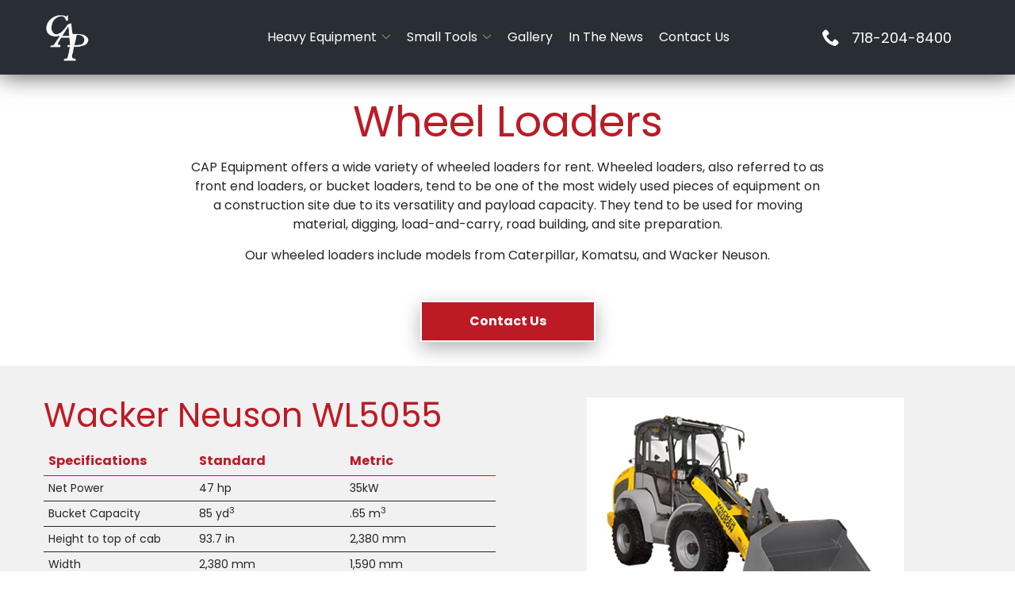

--- FILE ---
content_type: text/html; charset=UTF-8
request_url: https://www.caprents.com/heavy-equipment/wheel-loaders/
body_size: 38356
content:
<!DOCTYPE html>
<html lang="en-US">
<head>
    <meta charset="UTF-8"><script type="text/javascript">(window.NREUM||(NREUM={})).init={ajax:{deny_list:["bam.nr-data.net"]},feature_flags:["soft_nav"]};(window.NREUM||(NREUM={})).loader_config={licenseKey:"8d6147f464",applicationID:"206529994",browserID:"217297207"};;/*! For license information please see nr-loader-rum-1.308.0.min.js.LICENSE.txt */
(()=>{var e,t,r={163:(e,t,r)=>{"use strict";r.d(t,{j:()=>E});var n=r(384),i=r(1741);var a=r(2555);r(860).K7.genericEvents;const s="experimental.resources",o="register",c=e=>{if(!e||"string"!=typeof e)return!1;try{document.createDocumentFragment().querySelector(e)}catch{return!1}return!0};var d=r(2614),u=r(944),l=r(8122);const f="[data-nr-mask]",g=e=>(0,l.a)(e,(()=>{const e={feature_flags:[],experimental:{allow_registered_children:!1,resources:!1},mask_selector:"*",block_selector:"[data-nr-block]",mask_input_options:{color:!1,date:!1,"datetime-local":!1,email:!1,month:!1,number:!1,range:!1,search:!1,tel:!1,text:!1,time:!1,url:!1,week:!1,textarea:!1,select:!1,password:!0}};return{ajax:{deny_list:void 0,block_internal:!0,enabled:!0,autoStart:!0},api:{get allow_registered_children(){return e.feature_flags.includes(o)||e.experimental.allow_registered_children},set allow_registered_children(t){e.experimental.allow_registered_children=t},duplicate_registered_data:!1},browser_consent_mode:{enabled:!1},distributed_tracing:{enabled:void 0,exclude_newrelic_header:void 0,cors_use_newrelic_header:void 0,cors_use_tracecontext_headers:void 0,allowed_origins:void 0},get feature_flags(){return e.feature_flags},set feature_flags(t){e.feature_flags=t},generic_events:{enabled:!0,autoStart:!0},harvest:{interval:30},jserrors:{enabled:!0,autoStart:!0},logging:{enabled:!0,autoStart:!0},metrics:{enabled:!0,autoStart:!0},obfuscate:void 0,page_action:{enabled:!0},page_view_event:{enabled:!0,autoStart:!0},page_view_timing:{enabled:!0,autoStart:!0},performance:{capture_marks:!1,capture_measures:!1,capture_detail:!0,resources:{get enabled(){return e.feature_flags.includes(s)||e.experimental.resources},set enabled(t){e.experimental.resources=t},asset_types:[],first_party_domains:[],ignore_newrelic:!0}},privacy:{cookies_enabled:!0},proxy:{assets:void 0,beacon:void 0},session:{expiresMs:d.wk,inactiveMs:d.BB},session_replay:{autoStart:!0,enabled:!1,preload:!1,sampling_rate:10,error_sampling_rate:100,collect_fonts:!1,inline_images:!1,fix_stylesheets:!0,mask_all_inputs:!0,get mask_text_selector(){return e.mask_selector},set mask_text_selector(t){c(t)?e.mask_selector="".concat(t,",").concat(f):""===t||null===t?e.mask_selector=f:(0,u.R)(5,t)},get block_class(){return"nr-block"},get ignore_class(){return"nr-ignore"},get mask_text_class(){return"nr-mask"},get block_selector(){return e.block_selector},set block_selector(t){c(t)?e.block_selector+=",".concat(t):""!==t&&(0,u.R)(6,t)},get mask_input_options(){return e.mask_input_options},set mask_input_options(t){t&&"object"==typeof t?e.mask_input_options={...t,password:!0}:(0,u.R)(7,t)}},session_trace:{enabled:!0,autoStart:!0},soft_navigations:{enabled:!0,autoStart:!0},spa:{enabled:!0,autoStart:!0},ssl:void 0,user_actions:{enabled:!0,elementAttributes:["id","className","tagName","type"]}}})());var p=r(6154),m=r(9324);let h=0;const v={buildEnv:m.F3,distMethod:m.Xs,version:m.xv,originTime:p.WN},b={consented:!1},y={appMetadata:{},get consented(){return this.session?.state?.consent||b.consented},set consented(e){b.consented=e},customTransaction:void 0,denyList:void 0,disabled:!1,harvester:void 0,isolatedBacklog:!1,isRecording:!1,loaderType:void 0,maxBytes:3e4,obfuscator:void 0,onerror:void 0,ptid:void 0,releaseIds:{},session:void 0,timeKeeper:void 0,registeredEntities:[],jsAttributesMetadata:{bytes:0},get harvestCount(){return++h}},_=e=>{const t=(0,l.a)(e,y),r=Object.keys(v).reduce((e,t)=>(e[t]={value:v[t],writable:!1,configurable:!0,enumerable:!0},e),{});return Object.defineProperties(t,r)};var w=r(5701);const x=e=>{const t=e.startsWith("http");e+="/",r.p=t?e:"https://"+e};var R=r(7836),k=r(3241);const A={accountID:void 0,trustKey:void 0,agentID:void 0,licenseKey:void 0,applicationID:void 0,xpid:void 0},S=e=>(0,l.a)(e,A),T=new Set;function E(e,t={},r,s){let{init:o,info:c,loader_config:d,runtime:u={},exposed:l=!0}=t;if(!c){const e=(0,n.pV)();o=e.init,c=e.info,d=e.loader_config}e.init=g(o||{}),e.loader_config=S(d||{}),c.jsAttributes??={},p.bv&&(c.jsAttributes.isWorker=!0),e.info=(0,a.D)(c);const f=e.init,m=[c.beacon,c.errorBeacon];T.has(e.agentIdentifier)||(f.proxy.assets&&(x(f.proxy.assets),m.push(f.proxy.assets)),f.proxy.beacon&&m.push(f.proxy.beacon),e.beacons=[...m],function(e){const t=(0,n.pV)();Object.getOwnPropertyNames(i.W.prototype).forEach(r=>{const n=i.W.prototype[r];if("function"!=typeof n||"constructor"===n)return;let a=t[r];e[r]&&!1!==e.exposed&&"micro-agent"!==e.runtime?.loaderType&&(t[r]=(...t)=>{const n=e[r](...t);return a?a(...t):n})})}(e),(0,n.US)("activatedFeatures",w.B)),u.denyList=[...f.ajax.deny_list||[],...f.ajax.block_internal?m:[]],u.ptid=e.agentIdentifier,u.loaderType=r,e.runtime=_(u),T.has(e.agentIdentifier)||(e.ee=R.ee.get(e.agentIdentifier),e.exposed=l,(0,k.W)({agentIdentifier:e.agentIdentifier,drained:!!w.B?.[e.agentIdentifier],type:"lifecycle",name:"initialize",feature:void 0,data:e.config})),T.add(e.agentIdentifier)}},384:(e,t,r)=>{"use strict";r.d(t,{NT:()=>s,US:()=>u,Zm:()=>o,bQ:()=>d,dV:()=>c,pV:()=>l});var n=r(6154),i=r(1863),a=r(1910);const s={beacon:"bam.nr-data.net",errorBeacon:"bam.nr-data.net"};function o(){return n.gm.NREUM||(n.gm.NREUM={}),void 0===n.gm.newrelic&&(n.gm.newrelic=n.gm.NREUM),n.gm.NREUM}function c(){let e=o();return e.o||(e.o={ST:n.gm.setTimeout,SI:n.gm.setImmediate||n.gm.setInterval,CT:n.gm.clearTimeout,XHR:n.gm.XMLHttpRequest,REQ:n.gm.Request,EV:n.gm.Event,PR:n.gm.Promise,MO:n.gm.MutationObserver,FETCH:n.gm.fetch,WS:n.gm.WebSocket},(0,a.i)(...Object.values(e.o))),e}function d(e,t){let r=o();r.initializedAgents??={},t.initializedAt={ms:(0,i.t)(),date:new Date},r.initializedAgents[e]=t}function u(e,t){o()[e]=t}function l(){return function(){let e=o();const t=e.info||{};e.info={beacon:s.beacon,errorBeacon:s.errorBeacon,...t}}(),function(){let e=o();const t=e.init||{};e.init={...t}}(),c(),function(){let e=o();const t=e.loader_config||{};e.loader_config={...t}}(),o()}},782:(e,t,r)=>{"use strict";r.d(t,{T:()=>n});const n=r(860).K7.pageViewTiming},860:(e,t,r)=>{"use strict";r.d(t,{$J:()=>u,K7:()=>c,P3:()=>d,XX:()=>i,Yy:()=>o,df:()=>a,qY:()=>n,v4:()=>s});const n="events",i="jserrors",a="browser/blobs",s="rum",o="browser/logs",c={ajax:"ajax",genericEvents:"generic_events",jserrors:i,logging:"logging",metrics:"metrics",pageAction:"page_action",pageViewEvent:"page_view_event",pageViewTiming:"page_view_timing",sessionReplay:"session_replay",sessionTrace:"session_trace",softNav:"soft_navigations",spa:"spa"},d={[c.pageViewEvent]:1,[c.pageViewTiming]:2,[c.metrics]:3,[c.jserrors]:4,[c.spa]:5,[c.ajax]:6,[c.sessionTrace]:7,[c.softNav]:8,[c.sessionReplay]:9,[c.logging]:10,[c.genericEvents]:11},u={[c.pageViewEvent]:s,[c.pageViewTiming]:n,[c.ajax]:n,[c.spa]:n,[c.softNav]:n,[c.metrics]:i,[c.jserrors]:i,[c.sessionTrace]:a,[c.sessionReplay]:a,[c.logging]:o,[c.genericEvents]:"ins"}},944:(e,t,r)=>{"use strict";r.d(t,{R:()=>i});var n=r(3241);function i(e,t){"function"==typeof console.debug&&(console.debug("New Relic Warning: https://github.com/newrelic/newrelic-browser-agent/blob/main/docs/warning-codes.md#".concat(e),t),(0,n.W)({agentIdentifier:null,drained:null,type:"data",name:"warn",feature:"warn",data:{code:e,secondary:t}}))}},1687:(e,t,r)=>{"use strict";r.d(t,{Ak:()=>d,Ze:()=>f,x3:()=>u});var n=r(3241),i=r(7836),a=r(3606),s=r(860),o=r(2646);const c={};function d(e,t){const r={staged:!1,priority:s.P3[t]||0};l(e),c[e].get(t)||c[e].set(t,r)}function u(e,t){e&&c[e]&&(c[e].get(t)&&c[e].delete(t),p(e,t,!1),c[e].size&&g(e))}function l(e){if(!e)throw new Error("agentIdentifier required");c[e]||(c[e]=new Map)}function f(e="",t="feature",r=!1){if(l(e),!e||!c[e].get(t)||r)return p(e,t);c[e].get(t).staged=!0,g(e)}function g(e){const t=Array.from(c[e]);t.every(([e,t])=>t.staged)&&(t.sort((e,t)=>e[1].priority-t[1].priority),t.forEach(([t])=>{c[e].delete(t),p(e,t)}))}function p(e,t,r=!0){const s=e?i.ee.get(e):i.ee,c=a.i.handlers;if(!s.aborted&&s.backlog&&c){if((0,n.W)({agentIdentifier:e,type:"lifecycle",name:"drain",feature:t}),r){const e=s.backlog[t],r=c[t];if(r){for(let t=0;e&&t<e.length;++t)m(e[t],r);Object.entries(r).forEach(([e,t])=>{Object.values(t||{}).forEach(t=>{t[0]?.on&&t[0]?.context()instanceof o.y&&t[0].on(e,t[1])})})}}s.isolatedBacklog||delete c[t],s.backlog[t]=null,s.emit("drain-"+t,[])}}function m(e,t){var r=e[1];Object.values(t[r]||{}).forEach(t=>{var r=e[0];if(t[0]===r){var n=t[1],i=e[3],a=e[2];n.apply(i,a)}})}},1738:(e,t,r)=>{"use strict";r.d(t,{U:()=>g,Y:()=>f});var n=r(3241),i=r(9908),a=r(1863),s=r(944),o=r(5701),c=r(3969),d=r(8362),u=r(860),l=r(4261);function f(e,t,r,a){const f=a||r;!f||f[e]&&f[e]!==d.d.prototype[e]||(f[e]=function(){(0,i.p)(c.xV,["API/"+e+"/called"],void 0,u.K7.metrics,r.ee),(0,n.W)({agentIdentifier:r.agentIdentifier,drained:!!o.B?.[r.agentIdentifier],type:"data",name:"api",feature:l.Pl+e,data:{}});try{return t.apply(this,arguments)}catch(e){(0,s.R)(23,e)}})}function g(e,t,r,n,s){const o=e.info;null===r?delete o.jsAttributes[t]:o.jsAttributes[t]=r,(s||null===r)&&(0,i.p)(l.Pl+n,[(0,a.t)(),t,r],void 0,"session",e.ee)}},1741:(e,t,r)=>{"use strict";r.d(t,{W:()=>a});var n=r(944),i=r(4261);class a{#e(e,...t){if(this[e]!==a.prototype[e])return this[e](...t);(0,n.R)(35,e)}addPageAction(e,t){return this.#e(i.hG,e,t)}register(e){return this.#e(i.eY,e)}recordCustomEvent(e,t){return this.#e(i.fF,e,t)}setPageViewName(e,t){return this.#e(i.Fw,e,t)}setCustomAttribute(e,t,r){return this.#e(i.cD,e,t,r)}noticeError(e,t){return this.#e(i.o5,e,t)}setUserId(e,t=!1){return this.#e(i.Dl,e,t)}setApplicationVersion(e){return this.#e(i.nb,e)}setErrorHandler(e){return this.#e(i.bt,e)}addRelease(e,t){return this.#e(i.k6,e,t)}log(e,t){return this.#e(i.$9,e,t)}start(){return this.#e(i.d3)}finished(e){return this.#e(i.BL,e)}recordReplay(){return this.#e(i.CH)}pauseReplay(){return this.#e(i.Tb)}addToTrace(e){return this.#e(i.U2,e)}setCurrentRouteName(e){return this.#e(i.PA,e)}interaction(e){return this.#e(i.dT,e)}wrapLogger(e,t,r){return this.#e(i.Wb,e,t,r)}measure(e,t){return this.#e(i.V1,e,t)}consent(e){return this.#e(i.Pv,e)}}},1863:(e,t,r)=>{"use strict";function n(){return Math.floor(performance.now())}r.d(t,{t:()=>n})},1910:(e,t,r)=>{"use strict";r.d(t,{i:()=>a});var n=r(944);const i=new Map;function a(...e){return e.every(e=>{if(i.has(e))return i.get(e);const t="function"==typeof e?e.toString():"",r=t.includes("[native code]"),a=t.includes("nrWrapper");return r||a||(0,n.R)(64,e?.name||t),i.set(e,r),r})}},2555:(e,t,r)=>{"use strict";r.d(t,{D:()=>o,f:()=>s});var n=r(384),i=r(8122);const a={beacon:n.NT.beacon,errorBeacon:n.NT.errorBeacon,licenseKey:void 0,applicationID:void 0,sa:void 0,queueTime:void 0,applicationTime:void 0,ttGuid:void 0,user:void 0,account:void 0,product:void 0,extra:void 0,jsAttributes:{},userAttributes:void 0,atts:void 0,transactionName:void 0,tNamePlain:void 0};function s(e){try{return!!e.licenseKey&&!!e.errorBeacon&&!!e.applicationID}catch(e){return!1}}const o=e=>(0,i.a)(e,a)},2614:(e,t,r)=>{"use strict";r.d(t,{BB:()=>s,H3:()=>n,g:()=>d,iL:()=>c,tS:()=>o,uh:()=>i,wk:()=>a});const n="NRBA",i="SESSION",a=144e5,s=18e5,o={STARTED:"session-started",PAUSE:"session-pause",RESET:"session-reset",RESUME:"session-resume",UPDATE:"session-update"},c={SAME_TAB:"same-tab",CROSS_TAB:"cross-tab"},d={OFF:0,FULL:1,ERROR:2}},2646:(e,t,r)=>{"use strict";r.d(t,{y:()=>n});class n{constructor(e){this.contextId=e}}},2843:(e,t,r)=>{"use strict";r.d(t,{G:()=>a,u:()=>i});var n=r(3878);function i(e,t=!1,r,i){(0,n.DD)("visibilitychange",function(){if(t)return void("hidden"===document.visibilityState&&e());e(document.visibilityState)},r,i)}function a(e,t,r){(0,n.sp)("pagehide",e,t,r)}},3241:(e,t,r)=>{"use strict";r.d(t,{W:()=>a});var n=r(6154);const i="newrelic";function a(e={}){try{n.gm.dispatchEvent(new CustomEvent(i,{detail:e}))}catch(e){}}},3606:(e,t,r)=>{"use strict";r.d(t,{i:()=>a});var n=r(9908);a.on=s;var i=a.handlers={};function a(e,t,r,a){s(a||n.d,i,e,t,r)}function s(e,t,r,i,a){a||(a="feature"),e||(e=n.d);var s=t[a]=t[a]||{};(s[r]=s[r]||[]).push([e,i])}},3878:(e,t,r)=>{"use strict";function n(e,t){return{capture:e,passive:!1,signal:t}}function i(e,t,r=!1,i){window.addEventListener(e,t,n(r,i))}function a(e,t,r=!1,i){document.addEventListener(e,t,n(r,i))}r.d(t,{DD:()=>a,jT:()=>n,sp:()=>i})},3969:(e,t,r)=>{"use strict";r.d(t,{TZ:()=>n,XG:()=>o,rs:()=>i,xV:()=>s,z_:()=>a});const n=r(860).K7.metrics,i="sm",a="cm",s="storeSupportabilityMetrics",o="storeEventMetrics"},4234:(e,t,r)=>{"use strict";r.d(t,{W:()=>a});var n=r(7836),i=r(1687);class a{constructor(e,t){this.agentIdentifier=e,this.ee=n.ee.get(e),this.featureName=t,this.blocked=!1}deregisterDrain(){(0,i.x3)(this.agentIdentifier,this.featureName)}}},4261:(e,t,r)=>{"use strict";r.d(t,{$9:()=>d,BL:()=>o,CH:()=>g,Dl:()=>_,Fw:()=>y,PA:()=>h,Pl:()=>n,Pv:()=>k,Tb:()=>l,U2:()=>a,V1:()=>R,Wb:()=>x,bt:()=>b,cD:()=>v,d3:()=>w,dT:()=>c,eY:()=>p,fF:()=>f,hG:()=>i,k6:()=>s,nb:()=>m,o5:()=>u});const n="api-",i="addPageAction",a="addToTrace",s="addRelease",o="finished",c="interaction",d="log",u="noticeError",l="pauseReplay",f="recordCustomEvent",g="recordReplay",p="register",m="setApplicationVersion",h="setCurrentRouteName",v="setCustomAttribute",b="setErrorHandler",y="setPageViewName",_="setUserId",w="start",x="wrapLogger",R="measure",k="consent"},5289:(e,t,r)=>{"use strict";r.d(t,{GG:()=>s,Qr:()=>c,sB:()=>o});var n=r(3878),i=r(6389);function a(){return"undefined"==typeof document||"complete"===document.readyState}function s(e,t){if(a())return e();const r=(0,i.J)(e),s=setInterval(()=>{a()&&(clearInterval(s),r())},500);(0,n.sp)("load",r,t)}function o(e){if(a())return e();(0,n.DD)("DOMContentLoaded",e)}function c(e){if(a())return e();(0,n.sp)("popstate",e)}},5607:(e,t,r)=>{"use strict";r.d(t,{W:()=>n});const n=(0,r(9566).bz)()},5701:(e,t,r)=>{"use strict";r.d(t,{B:()=>a,t:()=>s});var n=r(3241);const i=new Set,a={};function s(e,t){const r=t.agentIdentifier;a[r]??={},e&&"object"==typeof e&&(i.has(r)||(t.ee.emit("rumresp",[e]),a[r]=e,i.add(r),(0,n.W)({agentIdentifier:r,loaded:!0,drained:!0,type:"lifecycle",name:"load",feature:void 0,data:e})))}},6154:(e,t,r)=>{"use strict";r.d(t,{OF:()=>c,RI:()=>i,WN:()=>u,bv:()=>a,eN:()=>l,gm:()=>s,mw:()=>o,sb:()=>d});var n=r(1863);const i="undefined"!=typeof window&&!!window.document,a="undefined"!=typeof WorkerGlobalScope&&("undefined"!=typeof self&&self instanceof WorkerGlobalScope&&self.navigator instanceof WorkerNavigator||"undefined"!=typeof globalThis&&globalThis instanceof WorkerGlobalScope&&globalThis.navigator instanceof WorkerNavigator),s=i?window:"undefined"!=typeof WorkerGlobalScope&&("undefined"!=typeof self&&self instanceof WorkerGlobalScope&&self||"undefined"!=typeof globalThis&&globalThis instanceof WorkerGlobalScope&&globalThis),o=Boolean("hidden"===s?.document?.visibilityState),c=/iPad|iPhone|iPod/.test(s.navigator?.userAgent),d=c&&"undefined"==typeof SharedWorker,u=((()=>{const e=s.navigator?.userAgent?.match(/Firefox[/\s](\d+\.\d+)/);Array.isArray(e)&&e.length>=2&&e[1]})(),Date.now()-(0,n.t)()),l=()=>"undefined"!=typeof PerformanceNavigationTiming&&s?.performance?.getEntriesByType("navigation")?.[0]?.responseStart},6389:(e,t,r)=>{"use strict";function n(e,t=500,r={}){const n=r?.leading||!1;let i;return(...r)=>{n&&void 0===i&&(e.apply(this,r),i=setTimeout(()=>{i=clearTimeout(i)},t)),n||(clearTimeout(i),i=setTimeout(()=>{e.apply(this,r)},t))}}function i(e){let t=!1;return(...r)=>{t||(t=!0,e.apply(this,r))}}r.d(t,{J:()=>i,s:()=>n})},6630:(e,t,r)=>{"use strict";r.d(t,{T:()=>n});const n=r(860).K7.pageViewEvent},7699:(e,t,r)=>{"use strict";r.d(t,{It:()=>a,KC:()=>o,No:()=>i,qh:()=>s});var n=r(860);const i=16e3,a=1e6,s="SESSION_ERROR",o={[n.K7.logging]:!0,[n.K7.genericEvents]:!1,[n.K7.jserrors]:!1,[n.K7.ajax]:!1}},7836:(e,t,r)=>{"use strict";r.d(t,{P:()=>o,ee:()=>c});var n=r(384),i=r(8990),a=r(2646),s=r(5607);const o="nr@context:".concat(s.W),c=function e(t,r){var n={},s={},u={},l=!1;try{l=16===r.length&&d.initializedAgents?.[r]?.runtime.isolatedBacklog}catch(e){}var f={on:p,addEventListener:p,removeEventListener:function(e,t){var r=n[e];if(!r)return;for(var i=0;i<r.length;i++)r[i]===t&&r.splice(i,1)},emit:function(e,r,n,i,a){!1!==a&&(a=!0);if(c.aborted&&!i)return;t&&a&&t.emit(e,r,n);var o=g(n);m(e).forEach(e=>{e.apply(o,r)});var d=v()[s[e]];d&&d.push([f,e,r,o]);return o},get:h,listeners:m,context:g,buffer:function(e,t){const r=v();if(t=t||"feature",f.aborted)return;Object.entries(e||{}).forEach(([e,n])=>{s[n]=t,t in r||(r[t]=[])})},abort:function(){f._aborted=!0,Object.keys(f.backlog).forEach(e=>{delete f.backlog[e]})},isBuffering:function(e){return!!v()[s[e]]},debugId:r,backlog:l?{}:t&&"object"==typeof t.backlog?t.backlog:{},isolatedBacklog:l};return Object.defineProperty(f,"aborted",{get:()=>{let e=f._aborted||!1;return e||(t&&(e=t.aborted),e)}}),f;function g(e){return e&&e instanceof a.y?e:e?(0,i.I)(e,o,()=>new a.y(o)):new a.y(o)}function p(e,t){n[e]=m(e).concat(t)}function m(e){return n[e]||[]}function h(t){return u[t]=u[t]||e(f,t)}function v(){return f.backlog}}(void 0,"globalEE"),d=(0,n.Zm)();d.ee||(d.ee=c)},8122:(e,t,r)=>{"use strict";r.d(t,{a:()=>i});var n=r(944);function i(e,t){try{if(!e||"object"!=typeof e)return(0,n.R)(3);if(!t||"object"!=typeof t)return(0,n.R)(4);const r=Object.create(Object.getPrototypeOf(t),Object.getOwnPropertyDescriptors(t)),a=0===Object.keys(r).length?e:r;for(let s in a)if(void 0!==e[s])try{if(null===e[s]){r[s]=null;continue}Array.isArray(e[s])&&Array.isArray(t[s])?r[s]=Array.from(new Set([...e[s],...t[s]])):"object"==typeof e[s]&&"object"==typeof t[s]?r[s]=i(e[s],t[s]):r[s]=e[s]}catch(e){r[s]||(0,n.R)(1,e)}return r}catch(e){(0,n.R)(2,e)}}},8362:(e,t,r)=>{"use strict";r.d(t,{d:()=>a});var n=r(9566),i=r(1741);class a extends i.W{agentIdentifier=(0,n.LA)(16)}},8374:(e,t,r)=>{r.nc=(()=>{try{return document?.currentScript?.nonce}catch(e){}return""})()},8990:(e,t,r)=>{"use strict";r.d(t,{I:()=>i});var n=Object.prototype.hasOwnProperty;function i(e,t,r){if(n.call(e,t))return e[t];var i=r();if(Object.defineProperty&&Object.keys)try{return Object.defineProperty(e,t,{value:i,writable:!0,enumerable:!1}),i}catch(e){}return e[t]=i,i}},9324:(e,t,r)=>{"use strict";r.d(t,{F3:()=>i,Xs:()=>a,xv:()=>n});const n="1.308.0",i="PROD",a="CDN"},9566:(e,t,r)=>{"use strict";r.d(t,{LA:()=>o,bz:()=>s});var n=r(6154);const i="xxxxxxxx-xxxx-4xxx-yxxx-xxxxxxxxxxxx";function a(e,t){return e?15&e[t]:16*Math.random()|0}function s(){const e=n.gm?.crypto||n.gm?.msCrypto;let t,r=0;return e&&e.getRandomValues&&(t=e.getRandomValues(new Uint8Array(30))),i.split("").map(e=>"x"===e?a(t,r++).toString(16):"y"===e?(3&a()|8).toString(16):e).join("")}function o(e){const t=n.gm?.crypto||n.gm?.msCrypto;let r,i=0;t&&t.getRandomValues&&(r=t.getRandomValues(new Uint8Array(e)));const s=[];for(var o=0;o<e;o++)s.push(a(r,i++).toString(16));return s.join("")}},9908:(e,t,r)=>{"use strict";r.d(t,{d:()=>n,p:()=>i});var n=r(7836).ee.get("handle");function i(e,t,r,i,a){a?(a.buffer([e],i),a.emit(e,t,r)):(n.buffer([e],i),n.emit(e,t,r))}}},n={};function i(e){var t=n[e];if(void 0!==t)return t.exports;var a=n[e]={exports:{}};return r[e](a,a.exports,i),a.exports}i.m=r,i.d=(e,t)=>{for(var r in t)i.o(t,r)&&!i.o(e,r)&&Object.defineProperty(e,r,{enumerable:!0,get:t[r]})},i.f={},i.e=e=>Promise.all(Object.keys(i.f).reduce((t,r)=>(i.f[r](e,t),t),[])),i.u=e=>"nr-rum-1.308.0.min.js",i.o=(e,t)=>Object.prototype.hasOwnProperty.call(e,t),e={},t="NRBA-1.308.0.PROD:",i.l=(r,n,a,s)=>{if(e[r])e[r].push(n);else{var o,c;if(void 0!==a)for(var d=document.getElementsByTagName("script"),u=0;u<d.length;u++){var l=d[u];if(l.getAttribute("src")==r||l.getAttribute("data-webpack")==t+a){o=l;break}}if(!o){c=!0;var f={296:"sha512-+MIMDsOcckGXa1EdWHqFNv7P+JUkd5kQwCBr3KE6uCvnsBNUrdSt4a/3/L4j4TxtnaMNjHpza2/erNQbpacJQA=="};(o=document.createElement("script")).charset="utf-8",i.nc&&o.setAttribute("nonce",i.nc),o.setAttribute("data-webpack",t+a),o.src=r,0!==o.src.indexOf(window.location.origin+"/")&&(o.crossOrigin="anonymous"),f[s]&&(o.integrity=f[s])}e[r]=[n];var g=(t,n)=>{o.onerror=o.onload=null,clearTimeout(p);var i=e[r];if(delete e[r],o.parentNode&&o.parentNode.removeChild(o),i&&i.forEach(e=>e(n)),t)return t(n)},p=setTimeout(g.bind(null,void 0,{type:"timeout",target:o}),12e4);o.onerror=g.bind(null,o.onerror),o.onload=g.bind(null,o.onload),c&&document.head.appendChild(o)}},i.r=e=>{"undefined"!=typeof Symbol&&Symbol.toStringTag&&Object.defineProperty(e,Symbol.toStringTag,{value:"Module"}),Object.defineProperty(e,"__esModule",{value:!0})},i.p="https://js-agent.newrelic.com/",(()=>{var e={374:0,840:0};i.f.j=(t,r)=>{var n=i.o(e,t)?e[t]:void 0;if(0!==n)if(n)r.push(n[2]);else{var a=new Promise((r,i)=>n=e[t]=[r,i]);r.push(n[2]=a);var s=i.p+i.u(t),o=new Error;i.l(s,r=>{if(i.o(e,t)&&(0!==(n=e[t])&&(e[t]=void 0),n)){var a=r&&("load"===r.type?"missing":r.type),s=r&&r.target&&r.target.src;o.message="Loading chunk "+t+" failed: ("+a+": "+s+")",o.name="ChunkLoadError",o.type=a,o.request=s,n[1](o)}},"chunk-"+t,t)}};var t=(t,r)=>{var n,a,[s,o,c]=r,d=0;if(s.some(t=>0!==e[t])){for(n in o)i.o(o,n)&&(i.m[n]=o[n]);if(c)c(i)}for(t&&t(r);d<s.length;d++)a=s[d],i.o(e,a)&&e[a]&&e[a][0](),e[a]=0},r=self["webpackChunk:NRBA-1.308.0.PROD"]=self["webpackChunk:NRBA-1.308.0.PROD"]||[];r.forEach(t.bind(null,0)),r.push=t.bind(null,r.push.bind(r))})(),(()=>{"use strict";i(8374);var e=i(8362),t=i(860);const r=Object.values(t.K7);var n=i(163);var a=i(9908),s=i(1863),o=i(4261),c=i(1738);var d=i(1687),u=i(4234),l=i(5289),f=i(6154),g=i(944),p=i(384);const m=e=>f.RI&&!0===e?.privacy.cookies_enabled;function h(e){return!!(0,p.dV)().o.MO&&m(e)&&!0===e?.session_trace.enabled}var v=i(6389),b=i(7699);class y extends u.W{constructor(e,t){super(e.agentIdentifier,t),this.agentRef=e,this.abortHandler=void 0,this.featAggregate=void 0,this.loadedSuccessfully=void 0,this.onAggregateImported=new Promise(e=>{this.loadedSuccessfully=e}),this.deferred=Promise.resolve(),!1===e.init[this.featureName].autoStart?this.deferred=new Promise((t,r)=>{this.ee.on("manual-start-all",(0,v.J)(()=>{(0,d.Ak)(e.agentIdentifier,this.featureName),t()}))}):(0,d.Ak)(e.agentIdentifier,t)}importAggregator(e,t,r={}){if(this.featAggregate)return;const n=async()=>{let n;await this.deferred;try{if(m(e.init)){const{setupAgentSession:t}=await i.e(296).then(i.bind(i,3305));n=t(e)}}catch(e){(0,g.R)(20,e),this.ee.emit("internal-error",[e]),(0,a.p)(b.qh,[e],void 0,this.featureName,this.ee)}try{if(!this.#t(this.featureName,n,e.init))return(0,d.Ze)(this.agentIdentifier,this.featureName),void this.loadedSuccessfully(!1);const{Aggregate:i}=await t();this.featAggregate=new i(e,r),e.runtime.harvester.initializedAggregates.push(this.featAggregate),this.loadedSuccessfully(!0)}catch(e){(0,g.R)(34,e),this.abortHandler?.(),(0,d.Ze)(this.agentIdentifier,this.featureName,!0),this.loadedSuccessfully(!1),this.ee&&this.ee.abort()}};f.RI?(0,l.GG)(()=>n(),!0):n()}#t(e,r,n){if(this.blocked)return!1;switch(e){case t.K7.sessionReplay:return h(n)&&!!r;case t.K7.sessionTrace:return!!r;default:return!0}}}var _=i(6630),w=i(2614),x=i(3241);class R extends y{static featureName=_.T;constructor(e){var t;super(e,_.T),this.setupInspectionEvents(e.agentIdentifier),t=e,(0,c.Y)(o.Fw,function(e,r){"string"==typeof e&&("/"!==e.charAt(0)&&(e="/"+e),t.runtime.customTransaction=(r||"http://custom.transaction")+e,(0,a.p)(o.Pl+o.Fw,[(0,s.t)()],void 0,void 0,t.ee))},t),this.importAggregator(e,()=>i.e(296).then(i.bind(i,3943)))}setupInspectionEvents(e){const t=(t,r)=>{t&&(0,x.W)({agentIdentifier:e,timeStamp:t.timeStamp,loaded:"complete"===t.target.readyState,type:"window",name:r,data:t.target.location+""})};(0,l.sB)(e=>{t(e,"DOMContentLoaded")}),(0,l.GG)(e=>{t(e,"load")}),(0,l.Qr)(e=>{t(e,"navigate")}),this.ee.on(w.tS.UPDATE,(t,r)=>{(0,x.W)({agentIdentifier:e,type:"lifecycle",name:"session",data:r})})}}class k extends e.d{constructor(e){var t;(super(),f.gm)?(this.features={},(0,p.bQ)(this.agentIdentifier,this),this.desiredFeatures=new Set(e.features||[]),this.desiredFeatures.add(R),(0,n.j)(this,e,e.loaderType||"agent"),t=this,(0,c.Y)(o.cD,function(e,r,n=!1){if("string"==typeof e){if(["string","number","boolean"].includes(typeof r)||null===r)return(0,c.U)(t,e,r,o.cD,n);(0,g.R)(40,typeof r)}else(0,g.R)(39,typeof e)},t),function(e){(0,c.Y)(o.Dl,function(t,r=!1){if("string"!=typeof t&&null!==t)return void(0,g.R)(41,typeof t);const n=e.info.jsAttributes["enduser.id"];r&&null!=n&&n!==t?(0,a.p)(o.Pl+"setUserIdAndResetSession",[t],void 0,"session",e.ee):(0,c.U)(e,"enduser.id",t,o.Dl,!0)},e)}(this),function(e){(0,c.Y)(o.nb,function(t){if("string"==typeof t||null===t)return(0,c.U)(e,"application.version",t,o.nb,!1);(0,g.R)(42,typeof t)},e)}(this),function(e){(0,c.Y)(o.d3,function(){e.ee.emit("manual-start-all")},e)}(this),function(e){(0,c.Y)(o.Pv,function(t=!0){if("boolean"==typeof t){if((0,a.p)(o.Pl+o.Pv,[t],void 0,"session",e.ee),e.runtime.consented=t,t){const t=e.features.page_view_event;t.onAggregateImported.then(e=>{const r=t.featAggregate;e&&!r.sentRum&&r.sendRum()})}}else(0,g.R)(65,typeof t)},e)}(this),this.run()):(0,g.R)(21)}get config(){return{info:this.info,init:this.init,loader_config:this.loader_config,runtime:this.runtime}}get api(){return this}run(){try{const e=function(e){const t={};return r.forEach(r=>{t[r]=!!e[r]?.enabled}),t}(this.init),n=[...this.desiredFeatures];n.sort((e,r)=>t.P3[e.featureName]-t.P3[r.featureName]),n.forEach(r=>{if(!e[r.featureName]&&r.featureName!==t.K7.pageViewEvent)return;if(r.featureName===t.K7.spa)return void(0,g.R)(67);const n=function(e){switch(e){case t.K7.ajax:return[t.K7.jserrors];case t.K7.sessionTrace:return[t.K7.ajax,t.K7.pageViewEvent];case t.K7.sessionReplay:return[t.K7.sessionTrace];case t.K7.pageViewTiming:return[t.K7.pageViewEvent];default:return[]}}(r.featureName).filter(e=>!(e in this.features));n.length>0&&(0,g.R)(36,{targetFeature:r.featureName,missingDependencies:n}),this.features[r.featureName]=new r(this)})}catch(e){(0,g.R)(22,e);for(const e in this.features)this.features[e].abortHandler?.();const t=(0,p.Zm)();delete t.initializedAgents[this.agentIdentifier]?.features,delete this.sharedAggregator;return t.ee.get(this.agentIdentifier).abort(),!1}}}var A=i(2843),S=i(782);class T extends y{static featureName=S.T;constructor(e){super(e,S.T),f.RI&&((0,A.u)(()=>(0,a.p)("docHidden",[(0,s.t)()],void 0,S.T,this.ee),!0),(0,A.G)(()=>(0,a.p)("winPagehide",[(0,s.t)()],void 0,S.T,this.ee)),this.importAggregator(e,()=>i.e(296).then(i.bind(i,2117))))}}var E=i(3969);class I extends y{static featureName=E.TZ;constructor(e){super(e,E.TZ),f.RI&&document.addEventListener("securitypolicyviolation",e=>{(0,a.p)(E.xV,["Generic/CSPViolation/Detected"],void 0,this.featureName,this.ee)}),this.importAggregator(e,()=>i.e(296).then(i.bind(i,9623)))}}new k({features:[R,T,I],loaderType:"lite"})})()})();</script>
    <meta name="viewport" content="width=device-width, initial-scale=1">
    <link rel="profile" href="http://gmpg.org/xfn/11">
    <meta name='robots' content='index, follow, max-image-preview:large, max-snippet:-1, max-video-preview:-1' />
	<style>img:is([sizes="auto" i], [sizes^="auto," i]) { contain-intrinsic-size: 3000px 1500px }</style>
	
	<!-- This site is optimized with the Yoast SEO plugin v23.3 - https://yoast.com/wordpress/plugins/seo/ -->
	<title>Wheel Loaders | Cap Equipment Leasing Corp &amp; Rents Supply, LLC.</title>
	<meta name="description" content="CAP Equipment offers a wide variety of wheeled loaders for rent. Wheeled loaders, also referred to as front end loaders, or bucket loaders, tend to be one of the most widely used pieces of equipment on a construction site." />
	<link rel="canonical" href="https://www.caprents.com/heavy-equipment/wheel-loaders/" />
	<meta property="og:locale" content="en_US" />
	<meta property="og:type" content="article" />
	<meta property="og:title" content="Wheel Loaders | Cap Equipment Leasing Corp &amp; Rents Supply, LLC." />
	<meta property="og:description" content="CAP Equipment offers a wide variety of wheeled loaders for rent. Wheeled loaders, also referred to as front end loaders, or bucket loaders, tend to be one of the most widely used pieces of equipment on a construction site." />
	<meta property="og:url" content="https://www.caprents.com/heavy-equipment/wheel-loaders/" />
	<meta property="og:site_name" content="Cap Equipment Leasing Corp &amp; Rents Supply, LLC." />
	<meta property="article:modified_time" content="2021-02-19T19:49:59+00:00" />
	<meta name="twitter:card" content="summary_large_image" />
	<script type="application/ld+json" class="yoast-schema-graph">{"@context":"https://schema.org","@graph":[{"@type":"WebPage","@id":"https://www.caprents.com/heavy-equipment/wheel-loaders/","url":"https://www.caprents.com/heavy-equipment/wheel-loaders/","name":"Wheel Loaders | Cap Equipment Leasing Corp &amp; Rents Supply, LLC.","isPartOf":{"@id":"https://www.caprents.com/#website"},"datePublished":"2017-09-01T22:20:31+00:00","dateModified":"2021-02-19T19:49:59+00:00","description":"CAP Equipment offers a wide variety of wheeled loaders for rent. Wheeled loaders, also referred to as front end loaders, or bucket loaders, tend to be one of the most widely used pieces of equipment on a construction site.","breadcrumb":{"@id":"https://www.caprents.com/heavy-equipment/wheel-loaders/#breadcrumb"},"inLanguage":"en-US","potentialAction":[{"@type":"ReadAction","target":["https://www.caprents.com/heavy-equipment/wheel-loaders/"]}]},{"@type":"BreadcrumbList","@id":"https://www.caprents.com/heavy-equipment/wheel-loaders/#breadcrumb","itemListElement":[{"@type":"ListItem","position":1,"name":"Home","item":"https://live-cap-equipment-leasing.pantheonsite.io/"},{"@type":"ListItem","position":2,"name":"Heavy Equipment","item":"https://www.caprents.com/heavy-equipment/"},{"@type":"ListItem","position":3,"name":"Wheel Loaders"}]},{"@type":"WebSite","@id":"https://www.caprents.com/#website","url":"https://www.caprents.com/","name":"Cap Equipment Leasing Corp &amp; Rents Supply, LLC.","description":"","potentialAction":[{"@type":"SearchAction","target":{"@type":"EntryPoint","urlTemplate":"https://www.caprents.com/?s={search_term_string}"},"query-input":"required name=search_term_string"}],"inLanguage":"en-US"}]}</script>
	<!-- / Yoast SEO plugin. -->


<link rel='dns-prefetch' href='//www.caprents.com' />
<link rel='dns-prefetch' href='//cdnjs.cloudflare.com' />
<link rel='dns-prefetch' href='//fonts.googleapis.com' />
<link rel='stylesheet' id='ad-google-fonts-css' href='https://fonts.googleapis.com/css?family=Poppins%3A400%2C500%2C600%2C700%2C800%2C900%7CCormorant%3A400%2C500%2C600%2C700%2C800%2C900&#038;ver=2.33.0' type='text/css' media='all' />
<link rel='stylesheet' id='ad-styles-css' href='https://www.caprents.com/wp-content/themes/reach.parent/build/css/theme.min.css?ver=2.33.0' type='text/css' media='all' />
<link rel='stylesheet' id='wp-block-library-css' href='https://www.caprents.com/wp/wp-includes/css/dist/block-library/style.min.css?ver=6.7.2' type='text/css' media='all' />
<style id='classic-theme-styles-inline-css' type='text/css'>
/*! This file is auto-generated */
.wp-block-button__link{color:#fff;background-color:#32373c;border-radius:9999px;box-shadow:none;text-decoration:none;padding:calc(.667em + 2px) calc(1.333em + 2px);font-size:1.125em}.wp-block-file__button{background:#32373c;color:#fff;text-decoration:none}
</style>
<style id='global-styles-inline-css' type='text/css'>
:root{--wp--preset--aspect-ratio--square: 1;--wp--preset--aspect-ratio--4-3: 4/3;--wp--preset--aspect-ratio--3-4: 3/4;--wp--preset--aspect-ratio--3-2: 3/2;--wp--preset--aspect-ratio--2-3: 2/3;--wp--preset--aspect-ratio--16-9: 16/9;--wp--preset--aspect-ratio--9-16: 9/16;--wp--preset--color--black: #000000;--wp--preset--color--cyan-bluish-gray: #abb8c3;--wp--preset--color--white: #ffffff;--wp--preset--color--pale-pink: #f78da7;--wp--preset--color--vivid-red: #cf2e2e;--wp--preset--color--luminous-vivid-orange: #ff6900;--wp--preset--color--luminous-vivid-amber: #fcb900;--wp--preset--color--light-green-cyan: #7bdcb5;--wp--preset--color--vivid-green-cyan: #00d084;--wp--preset--color--pale-cyan-blue: #8ed1fc;--wp--preset--color--vivid-cyan-blue: #0693e3;--wp--preset--color--vivid-purple: #9b51e0;--wp--preset--gradient--vivid-cyan-blue-to-vivid-purple: linear-gradient(135deg,rgba(6,147,227,1) 0%,rgb(155,81,224) 100%);--wp--preset--gradient--light-green-cyan-to-vivid-green-cyan: linear-gradient(135deg,rgb(122,220,180) 0%,rgb(0,208,130) 100%);--wp--preset--gradient--luminous-vivid-amber-to-luminous-vivid-orange: linear-gradient(135deg,rgba(252,185,0,1) 0%,rgba(255,105,0,1) 100%);--wp--preset--gradient--luminous-vivid-orange-to-vivid-red: linear-gradient(135deg,rgba(255,105,0,1) 0%,rgb(207,46,46) 100%);--wp--preset--gradient--very-light-gray-to-cyan-bluish-gray: linear-gradient(135deg,rgb(238,238,238) 0%,rgb(169,184,195) 100%);--wp--preset--gradient--cool-to-warm-spectrum: linear-gradient(135deg,rgb(74,234,220) 0%,rgb(151,120,209) 20%,rgb(207,42,186) 40%,rgb(238,44,130) 60%,rgb(251,105,98) 80%,rgb(254,248,76) 100%);--wp--preset--gradient--blush-light-purple: linear-gradient(135deg,rgb(255,206,236) 0%,rgb(152,150,240) 100%);--wp--preset--gradient--blush-bordeaux: linear-gradient(135deg,rgb(254,205,165) 0%,rgb(254,45,45) 50%,rgb(107,0,62) 100%);--wp--preset--gradient--luminous-dusk: linear-gradient(135deg,rgb(255,203,112) 0%,rgb(199,81,192) 50%,rgb(65,88,208) 100%);--wp--preset--gradient--pale-ocean: linear-gradient(135deg,rgb(255,245,203) 0%,rgb(182,227,212) 50%,rgb(51,167,181) 100%);--wp--preset--gradient--electric-grass: linear-gradient(135deg,rgb(202,248,128) 0%,rgb(113,206,126) 100%);--wp--preset--gradient--midnight: linear-gradient(135deg,rgb(2,3,129) 0%,rgb(40,116,252) 100%);--wp--preset--font-size--small: 13px;--wp--preset--font-size--medium: 20px;--wp--preset--font-size--large: 36px;--wp--preset--font-size--x-large: 42px;--wp--preset--spacing--20: 0.44rem;--wp--preset--spacing--30: 0.67rem;--wp--preset--spacing--40: 1rem;--wp--preset--spacing--50: 1.5rem;--wp--preset--spacing--60: 2.25rem;--wp--preset--spacing--70: 3.38rem;--wp--preset--spacing--80: 5.06rem;--wp--preset--shadow--natural: 6px 6px 9px rgba(0, 0, 0, 0.2);--wp--preset--shadow--deep: 12px 12px 50px rgba(0, 0, 0, 0.4);--wp--preset--shadow--sharp: 6px 6px 0px rgba(0, 0, 0, 0.2);--wp--preset--shadow--outlined: 6px 6px 0px -3px rgba(255, 255, 255, 1), 6px 6px rgba(0, 0, 0, 1);--wp--preset--shadow--crisp: 6px 6px 0px rgba(0, 0, 0, 1);}:where(.is-layout-flex){gap: 0.5em;}:where(.is-layout-grid){gap: 0.5em;}body .is-layout-flex{display: flex;}.is-layout-flex{flex-wrap: wrap;align-items: center;}.is-layout-flex > :is(*, div){margin: 0;}body .is-layout-grid{display: grid;}.is-layout-grid > :is(*, div){margin: 0;}:where(.wp-block-columns.is-layout-flex){gap: 2em;}:where(.wp-block-columns.is-layout-grid){gap: 2em;}:where(.wp-block-post-template.is-layout-flex){gap: 1.25em;}:where(.wp-block-post-template.is-layout-grid){gap: 1.25em;}.has-black-color{color: var(--wp--preset--color--black) !important;}.has-cyan-bluish-gray-color{color: var(--wp--preset--color--cyan-bluish-gray) !important;}.has-white-color{color: var(--wp--preset--color--white) !important;}.has-pale-pink-color{color: var(--wp--preset--color--pale-pink) !important;}.has-vivid-red-color{color: var(--wp--preset--color--vivid-red) !important;}.has-luminous-vivid-orange-color{color: var(--wp--preset--color--luminous-vivid-orange) !important;}.has-luminous-vivid-amber-color{color: var(--wp--preset--color--luminous-vivid-amber) !important;}.has-light-green-cyan-color{color: var(--wp--preset--color--light-green-cyan) !important;}.has-vivid-green-cyan-color{color: var(--wp--preset--color--vivid-green-cyan) !important;}.has-pale-cyan-blue-color{color: var(--wp--preset--color--pale-cyan-blue) !important;}.has-vivid-cyan-blue-color{color: var(--wp--preset--color--vivid-cyan-blue) !important;}.has-vivid-purple-color{color: var(--wp--preset--color--vivid-purple) !important;}.has-black-background-color{background-color: var(--wp--preset--color--black) !important;}.has-cyan-bluish-gray-background-color{background-color: var(--wp--preset--color--cyan-bluish-gray) !important;}.has-white-background-color{background-color: var(--wp--preset--color--white) !important;}.has-pale-pink-background-color{background-color: var(--wp--preset--color--pale-pink) !important;}.has-vivid-red-background-color{background-color: var(--wp--preset--color--vivid-red) !important;}.has-luminous-vivid-orange-background-color{background-color: var(--wp--preset--color--luminous-vivid-orange) !important;}.has-luminous-vivid-amber-background-color{background-color: var(--wp--preset--color--luminous-vivid-amber) !important;}.has-light-green-cyan-background-color{background-color: var(--wp--preset--color--light-green-cyan) !important;}.has-vivid-green-cyan-background-color{background-color: var(--wp--preset--color--vivid-green-cyan) !important;}.has-pale-cyan-blue-background-color{background-color: var(--wp--preset--color--pale-cyan-blue) !important;}.has-vivid-cyan-blue-background-color{background-color: var(--wp--preset--color--vivid-cyan-blue) !important;}.has-vivid-purple-background-color{background-color: var(--wp--preset--color--vivid-purple) !important;}.has-black-border-color{border-color: var(--wp--preset--color--black) !important;}.has-cyan-bluish-gray-border-color{border-color: var(--wp--preset--color--cyan-bluish-gray) !important;}.has-white-border-color{border-color: var(--wp--preset--color--white) !important;}.has-pale-pink-border-color{border-color: var(--wp--preset--color--pale-pink) !important;}.has-vivid-red-border-color{border-color: var(--wp--preset--color--vivid-red) !important;}.has-luminous-vivid-orange-border-color{border-color: var(--wp--preset--color--luminous-vivid-orange) !important;}.has-luminous-vivid-amber-border-color{border-color: var(--wp--preset--color--luminous-vivid-amber) !important;}.has-light-green-cyan-border-color{border-color: var(--wp--preset--color--light-green-cyan) !important;}.has-vivid-green-cyan-border-color{border-color: var(--wp--preset--color--vivid-green-cyan) !important;}.has-pale-cyan-blue-border-color{border-color: var(--wp--preset--color--pale-cyan-blue) !important;}.has-vivid-cyan-blue-border-color{border-color: var(--wp--preset--color--vivid-cyan-blue) !important;}.has-vivid-purple-border-color{border-color: var(--wp--preset--color--vivid-purple) !important;}.has-vivid-cyan-blue-to-vivid-purple-gradient-background{background: var(--wp--preset--gradient--vivid-cyan-blue-to-vivid-purple) !important;}.has-light-green-cyan-to-vivid-green-cyan-gradient-background{background: var(--wp--preset--gradient--light-green-cyan-to-vivid-green-cyan) !important;}.has-luminous-vivid-amber-to-luminous-vivid-orange-gradient-background{background: var(--wp--preset--gradient--luminous-vivid-amber-to-luminous-vivid-orange) !important;}.has-luminous-vivid-orange-to-vivid-red-gradient-background{background: var(--wp--preset--gradient--luminous-vivid-orange-to-vivid-red) !important;}.has-very-light-gray-to-cyan-bluish-gray-gradient-background{background: var(--wp--preset--gradient--very-light-gray-to-cyan-bluish-gray) !important;}.has-cool-to-warm-spectrum-gradient-background{background: var(--wp--preset--gradient--cool-to-warm-spectrum) !important;}.has-blush-light-purple-gradient-background{background: var(--wp--preset--gradient--blush-light-purple) !important;}.has-blush-bordeaux-gradient-background{background: var(--wp--preset--gradient--blush-bordeaux) !important;}.has-luminous-dusk-gradient-background{background: var(--wp--preset--gradient--luminous-dusk) !important;}.has-pale-ocean-gradient-background{background: var(--wp--preset--gradient--pale-ocean) !important;}.has-electric-grass-gradient-background{background: var(--wp--preset--gradient--electric-grass) !important;}.has-midnight-gradient-background{background: var(--wp--preset--gradient--midnight) !important;}.has-small-font-size{font-size: var(--wp--preset--font-size--small) !important;}.has-medium-font-size{font-size: var(--wp--preset--font-size--medium) !important;}.has-large-font-size{font-size: var(--wp--preset--font-size--large) !important;}.has-x-large-font-size{font-size: var(--wp--preset--font-size--x-large) !important;}
:where(.wp-block-post-template.is-layout-flex){gap: 1.25em;}:where(.wp-block-post-template.is-layout-grid){gap: 1.25em;}
:where(.wp-block-columns.is-layout-flex){gap: 2em;}:where(.wp-block-columns.is-layout-grid){gap: 2em;}
:root :where(.wp-block-pullquote){font-size: 1.5em;line-height: 1.6;}
</style>
<link rel='stylesheet' id='ad-styles-child-css' href='https://www.caprents.com/wp-content/themes/reach.service-out-quick/build/css/theme.min.css?ver=2.33.0' type='text/css' media='all' />
<link rel='stylesheet' id='jquery-auto-complete-css' href='https://cdnjs.cloudflare.com/ajax/libs/jquery-autocomplete/1.0.7/jquery.auto-complete.css?ver=1.0.7' type='text/css' media='all' />
<script type="text/javascript" src="https://www.caprents.com/wp/wp-includes/js/jquery/jquery.min.js?ver=3.7.1" id="jquery-core-js"></script>
<script type="text/javascript" src="https://www.caprents.com/wp/wp-includes/js/jquery/jquery-migrate.min.js?ver=3.4.1" id="jquery-migrate-js"></script>
<link rel="https://api.w.org/" href="https://www.caprents.com/wp-json/" /><link rel="alternate" title="JSON" type="application/json" href="https://www.caprents.com/wp-json/wp/v2/pages/393" /><link rel='shortlink' href='https://www.caprents.com/?p=393' />
<link rel="alternate" title="oEmbed (JSON)" type="application/json+oembed" href="https://www.caprents.com/wp-json/oembed/1.0/embed?url=https%3A%2F%2Fwww.caprents.com%2Fheavy-equipment%2Fwheel-loaders%2F" />
<link rel="alternate" title="oEmbed (XML)" type="text/xml+oembed" href="https://www.caprents.com/wp-json/oembed/1.0/embed?url=https%3A%2F%2Fwww.caprents.com%2Fheavy-equipment%2Fwheel-loaders%2F&#038;format=xml" />
        <link rel="shortcut icon" href="https://www.caprents.com/wp-content/uploads/2018/05/cropped-CapEquipmentLeasing_favicon-192x192.png " type="image/x-icon"/>
        <script type="text/javascript" src="//cdn.rlets.com/capture_configs/89a/312/4cb/df7450c90348c2eeea6435c.js" async="async"></script>
<!-- Global site tag (gtag.js) - Google Analytics -->
<script async src="https://www.googletagmanager.com/gtag/js?id=UA-138065004-16"></script>
<script>
  window.dataLayer = window.dataLayer || [];
  function gtag(){dataLayer.push(arguments);}
  gtag('js', new Date());

  gtag('config', 'UA-138065004-16');
</script>


<!-- Google tag (gtag.js) -->
<script async src="https://www.googletagmanager.com/gtag/js?id=G-RRBV5BDXCN"></script>
<script>
  window.dataLayer = window.dataLayer || [];
  function gtag(){dataLayer.push(arguments);}
  gtag('js', new Date());

  gtag('config', 'G-RRBV5BDXCN');
</script>        <script type="text/javascript">
            jQuery(function($) {
                jQuery('input[type=search]').addClass('search-autocomplete');
                jQuery('input[type=search]').attr('autocomplete', 'on');
            });
            jQuery(function($){
                var searchRequest;
                jQuery('.search-autocomplete').autoComplete({
                    minChars: 2,
                    source: function(term, suggest){
                        try { searchRequest.abort(); } catch(e){}
                        searchRequest = jQuery.getJSON(global.ajax, { q: term, action: 'search_site' }, function(res) {
                            var suggestions = [];
                            for (i=0;i<res.data.length;i++)
                                if (~res.data[i].toLowerCase().indexOf(term)) {
                                    suggestions.push(res.data[i]);
                                } 
                                else if (~res.data[i].toUpperCase().indexOf(term)) { 
                                    suggestions.push(res.data[i]) 
                                };
                            suggest(suggestions);
                        });
                    }
                });
            });
        </script>
    <style type="text/css">.recentcomments a{display:inline !important;padding:0 !important;margin:0 !important;}</style><link rel="icon" href="https://www.caprents.com/wp-content/uploads/2018/05/cropped-CapEquipmentLeasing_favicon-32x32.png" sizes="32x32" />
<link rel="icon" href="https://www.caprents.com/wp-content/uploads/2018/05/cropped-CapEquipmentLeasing_favicon-192x192.png" sizes="192x192" />
<link rel="apple-touch-icon" href="https://www.caprents.com/wp-content/uploads/2018/05/cropped-CapEquipmentLeasing_favicon-180x180.png" />
<meta name="msapplication-TileImage" content="https://www.caprents.com/wp-content/uploads/2018/05/cropped-CapEquipmentLeasing_favicon-270x270.png" />
		<style type="text/css" id="wp-custom-css">
			/*
You can add your own CSS here.

Click the help icon above to learn more.
*/

/*.theme--material .header--justified {
	box-shadow: none;
}*/

.hero-panel-0::after {
    background: transparent !important;
}

.hero-main {
	position: relative;
	margin: 0 auto;
	width: 457px;
	height:184px;
    border-bottom:2px solid white;
	text-align: center;
}
.page__header div.container h1.hdg.hdg--1 {width: auto !important; display:block !important;}
@media only screen and (max-width:760px) {
	 .hero-main {
			margin-top: -220px !important;
		}
}


.hero--full .hero__content {
    top: 200px !important;
}

.hero-main img {
  max-width: 30%;
}
/* H1 text made smaller */
.col-sm-12  h1 {
	font-size: 4em;
}
/* Moved the header text up */
.col-sm-12 { 
margin-top: -5em
}

.border1 {
  border-left: 2px solid white;
  border-right: 2px solid white;
  position: absolute;
  top:10%;
  bottom: 0;
  width: 100%;

}

.border1 img {
  position:absolute;
	top:-50px;
	left:162px;
}

.border1 h1 {
	font-family: 'Cormorant';
	font-weight: 700;
	font-size: 70px;
	padding-top: 20px;
	padding-bottom: 10px;
}
/* Changing the height of the hero */
.module  {
	height: 45em; 
}

@media only screen and (max-width:476px) {
	 .hero-main {
		width: 275px;
		height: 150px;
		
}


.border1 h1 {
	font-size: 40px;
	padding-bottom: 10px;
}

.border1 img {;
	top:-30px;
	left:97px;
}

.border3 {
	left: 192px !important;
}

.border1 p {
	font-size: 15px !important;
	line-height: 20px
}


}

.module--hero {
	margin-top: -4px;
}

.module--hero h1 {
   margin: 0;
}

.border1 p {
   font-size: 18px;
   font-weight: bold;
   margin-top: -10px;
}

.border2 {
  border-top: 2px solid white;
  position: absolute;
  top:0;
  bottom: 0;
  width:30%;
}

.border3 {
    border-top: 2px solid white;
    bottom: 0;
    left: 319px;
    position: absolute;
    top: -2px;
    width: 30%;
}

.hero--full .hero__content {
    top: 25%;
}

.theme--material .btn {
	background-color:#242429 !important;
	border-radius: 10px;
	font-weight: 700;
	border: none;
	box-shadow: none !important;
}

.theme--material .module--services {
    padding: 65px 0 60px;
}

.theme--material .service__image img {
   /* max-width: 33%;*/
	/*max-height: none !important;*/
}

.theme--material .service__item {
	box-shadow: none !important;
}

.theme--material .service__item::before {
	border-radius: 0;
}

.theme--material .service__title {
	border: solid 1px;
	border-radius: 0;
}

.theme--material .service__image+.service__title {
    font-size: 1.05rem;
    font-weight: bold;
}

.breath {
	text-align: left;
}

.breath h3 {
	font-family: Cormorant;
	line-height:50px;
	font-weight: bold;
	color: #000;
	font-size: 44px;
}

.breath p {
	margin-bottom: 0;
	font-size: 24px;
}

.breath-text {
	text-align: left;
}

.breath-text p {
	font-size: 18px;
	letter-spacing: .03em;
	line-height: 1.3;
}

.giving p:after {
    position: absolute;
	margin-top:17px;
	margin-left: 15px;
    overflow: hidden;
    width: 15.5%;
    height: 1px;
    content: '\a0';
    background-color: black;
}

.giving_ac p:after {
    position: absolute;
	margin-top:17px;
	margin-left: 15px;
    overflow: hidden;
    width: 9%;
    height: 1px;
    content: '\a0';
    background-color: black;
}

.giving_mr p:after {
    position: absolute;
	margin-top:17px;
	margin-left: 15px;
    overflow: hidden;
    width: 9%;
    height: 1px;
    content: '\a0';
    background-color: black;
}

/* Changed background of page 670 and 1282 to red line 235 */
.page-id-670 .page__header,
.page-id-1282 .page__header,
.page-id-1284 .page__header,
.page__header{ 

	display: none;
}

	
	
#group_5233684198 > div > div > div > div > div.content-area__button.content-area__button--dark {
	text-align: left;
}

.consultation {
	text-align: left;
}

.consultation h3 {
	font-family: Cormorant;
	font-weight: bold;
	color: #fff;
	font-size: 44px;
}

#group_4642919569 > div > div > div > div > div.content-area__button.content-area__button--dark {
	text-align: left;
}

#group_4642919569 .btn {
	background-color: #fff !important;
	color: black;
}

#group_4642919569 {
	padding-bottom: 100px
}

.cust-reviews {
	text-align: left;
}
	
.cust-reviews h3 {
	font-family: Cormorant;
	font-weight: bold;
	color: #000;
	font-size: 44px;
}

.testimonial {
	padding: 30px 0 60px;
}

.testimonials {
	padding: 0;
	text-align: left;
}

.testimonial__content {
	max-width: 81.5%;
}

.testimonial__star-rating {
	min-width: 81.5%;
}

@media only screen and (max-width:760px) {
	 .testimonial__content {
	min-width: 100%;
}
}

.testimonial__star-rating .icon.filled {
    fill: #0772ba;
}

.testimonial__star-rating .icon {
    width: 25px;
	height: 25px;
}

.page-id-393 .list-column {
    width: 33.3333%;
}

.rl-BorderHE li {
  	 min-height: 370px;
}

.page__header div.container h1.hdg.hdg--1 {
    border: 1px solid #ffffff;
    font-family: Cormorant;
    font-weight: bold;
    margin: 0 auto;
    padding:10px;
    text-transform: uppercase;
    width: 400px;
	font-size: 3rem;
}

.theme--material .list-column__headline {
    font-size: 1.4rem;
}

.theme--material .list-columns__content {
    max-width: 900px;
}

.gfield_description {
	display: none
}

.gform_wrapper .gform_body input:not([type="radio"]):not([type="checkbox"]):not([type="submit"]):not([type="button"]):not([type="image"]):not([type="file"]), .gform_wrapper .gform_body textarea {
    background-color: transparent;
    border: none !important;
    padding: 20px;	
	box-shadow: none !important;
}

.gform_wrapper .top_label .ginput_container {
    margin-top: 8px;
    border-bottom: 1px solid #0772ba;
}

.module--form .form__content--content-form {
    padding: 65px 15px;
}

.gform_button {
	background-color: #494949 !important;
	border: none;
	border-radius: 0 !important;
	
}

.theme--material .gform_wrapper .gform_footer {
	text-align: left;
}

.contact h3:after {
    position: absolute;
	margin-top:20px;
	margin-left: 15px;
    overflow: hidden;
    width: 8%;
    height: 1px;
    content: '\a0';
    background-color: #000;
}

/*.contact-offer h3:after {
    position: absolute;
	margin-top:20px;
	margin-left: 15px;
    overflow: hidden;
    width: 8%;
    height: 1px;
    content: '\a0';
    background-color: black;
}*/


.page-id-393 input#input_1_10 {
	padding:10px;
	margin-left: -10px;
line-height: 21px;
    margin-bottom: -10px;
	color: #fff !important;
}

.page-id-393 #input_1_11 {
	padding:10px;
	margin-left: -10px;
line-height: 21px;
    margin-bottom: -10px;
color: #fff !important;
}

.page-id-393 #input_1_12 {
	padding:10px;
	margin-left: -10px;
line-height: 21px;
    margin-bottom: -10px;
color: #fff !important;
}

.page-id-393 #input_1_13 {
	padding:10px;
	margin-left: -10px;
line-height: 21px;
    margin-bottom: -10px;
color: #fff !important;
}

.page-id-393 #input_1_14 {
	padding:10px;
	margin-left: -10px;
line-height: 21px;
    margin-bottom: -10px;
color: #fff !important;
}

/*.gform_wrapper *, .gform_wrapper *::after, .gform_wrapper *::before {
    box-sizing: border-box;
    color: #ffffff;
}*/

.content-area__image {
	box-shadow: none !important;
	border-radius: 0 !important;
}

.page-id-533 input#input_1_10 {
	color: #000 !important;
padding:10px;
	margin-left: -10px;
line-height: 21px;
    margin-bottom: -10px;
}

.page-id-533 input#input_1_11 {
	color: #000 !important;
padding:10px;
	margin-left: -10px;
line-height: 21px;
    margin-bottom: -10px;
}

.page-id-533 #input_1_13 {
	color: #000 !important;
padding:10px !important;
	margin-left: -10px !important;
line-height: 21px !important;
    margin-bottom: -10px !important;
}

.page-id-533 input#input_1_12 {
	color: #000 !important;
padding:10px;
	margin-left: -10px;
line-height: 21px;
    margin-bottom: -10px;
}

.service {
    display: flex !important;
}

.service__item {
    justify-content: space-between !important;
	width: 100%;
}

.service__image img {
    width: auto !important;
}

html body.home.page-template-default.page.page-id-5.layout--justified.theme--material div#group_4650140462.module.module--testimonials.testimonials--1.module--home div.container {
	max-width: 800px;
}

.theme--material .list-column__image {
	background: #0772ba none;
}

.theme--material .list-column__image {
    background: transparent none repeat scroll 0 0;
}

#mobile-navigation {
	background: #0772ba !important;
}

.mobile__nav .menu a {
    color: #fff;
}

.mobile__nav-close .icon {
    fill: #fff;
}

.module--form .form__content--content-form {
    padding-bottom: 25px;
}

.rl-Borderad li { min-height: 200px;}
.rl-listBlocks{margin:0 0 15px !important;padding:0 !important}
.rl-listBlocks li{list-style:none !important;
	margin:0!important;
	padding:0 !important;
	display:inline-block;
	vertical-align:center; 
	background-color: #fff;}
.rl-listBlocks li:hover{opacity: 0.6;}


@media only screen and (max-width:440px) {
	.page-id-533 h1.hdg.hdg--1{
		width: 300px !important;
}}

@media only screen and (max-width:511px) {
	.page-id-393 h1.hdg.hdg--1{
		width: 250px !important;
}}

@media only screen and (max-width:511px) {
	.page-id-512 h1.hdg.hdg--1{
		width: 250px !important;
}}



@media screen and (max-width: 717px) {
	.page-id-393 .list-column {
		width: 50% !important;
}}

@media screen and (max-width: 475px) {
	.page-id-393 .list-column {
		width: 100% !important;
}}

@media screen and (max-width: 360px) {
	.page-id-664 .breath h3 {
		font-size: 38px !important;
}}

@media screen and (max-width: 363px) {
	.page-id-668 .breath h3 {
		font-size: 38px !important;
}}

@media screen and (max-width: 696px) {
	.page-id-496 .breath h3 {
		font-size: 30px !important;
}}

@media only screen and (max-width:440px) {
	.page-id-496 h1.hdg.hdg--1{
		width: 300px !important;
}}
	

	
h1,h2,h3,h4,h5,h6,.btn,.rl-CallToAction p, nav a,.gform_button.button{text-transform:capitalize !important;font-style:normal;font-family:Poppins, sans-serif !important}
h1{font-size:36px}
/*h2{font-size:26px}
h3{font-size:24px}*/
.btn,.btn.btn--dark,.btn.btn--light,.gform_button.button{border-radius:0 !important;border:2px solid #fff !important;background:#bc1b26 !important;box-shadow: 0px 8px 24px rgba(0,0,0,0.3) !important}
.btn:hover,.btn.btn--dark:hover,.btn.btn--light:hover,.gform_button.button:hover{background:#2D3238 !important;color:#fff}

.rl-listBlock{margin:0 0 15px !important;padding:0 !important}
.rl-listBlock li{list-style:none !important; margin:0 !important;padding:0 !important;display:inline-block;vertical-align:top; background-color: #fff;}
.rl-listBlock br{ display:none;}
.rl-listBlock a { color:#252525 !important; display:block; }
.rl-listBlock li:hover{opacity: 0.6;}
.rl-BorderBlock li, .rl-Button{border:1px solid #bc1b26;padding:15px !important;margin:0 0 5px !important;text-transform:capitalize !important}
.rl-listBlock p {font-size:14px !important;margin-bottom:0 !important;}
.rl-BorderBlock li span{font-size:12px}
.rl-CallToAction{padding:50px 0}
.rl-CallToAction p{font-size:24px}
.rl-CallToAction p a{color:#fff}
.rl-CallToAction p a:hover{color:#bc1b26}

.gfield_description{display:block}
.form__gform--default .validation_error, .form__gform--default .validation_message, .form__gform--transparent .validation_error, .form__gform--transparent .validation_message{background:#bc1b26;border-radius:0;font-size:12px}
.gform_wrapper .top_label .ginput_container{border:1px solid #bc1b26}
.theme--material .form__gform--default input:not([type='radio']):not([type='checkbox']):not([type='submit']):not([type='button']):not([type='image']):not([type='file']), .theme--material .form__gform--default textarea,
.form__gform--default input:not([type='radio']):not([type='checkbox']):not([type='submit']):not([type='button']):not([type='image']):not([type='file']), .form__gform--default textarea{margin-bottom:0}

.theme--material .service__image img{max-height:none !important;max-width:100% !important;}
.rl-Logo li{width:49% !important}
.theme--material .service__item,
.theme--material .service__item::before{border-radius:0 !important;opacity:1}
.theme--material .service__item{border:1px solid #bc1b26}
.theme--material .service__title{border:1px solid #bc1b26;border-width:1px 0 0 !important;font-weight:300 !important;color:#fff;background:#2D3238 !important;margin:0}
.theme--material .service__item:hover .service__title{background:#bc1b26 !important}

.theme--material .content-area__image img{border-radius:0 !important;box-shadow:none !important}
table,
table th,
table td{border:none !important}
table td{color:#252525;border-bottom:1px solid #252525 !important;font-size:14px}
table th{color:#bc1b26;border-bottom:1px solid #bc1b26 !important}
.rl-Border li{border:1px solid #bc1b26;padding:15px !important;margin-bottom:5px !important;width:100%;}

/* Extra Small Devices, Phones */ 
@media only screen and (min-width : 480px) {
.rl-Logo li{width:33% !important}

}

/* Small Devices, Tablets */
@media only screen and (min-width : 768px) {
.rl-listBlock li{width:49%}
.rl-Logo li{width:24% !important}
.rl-Border li{min-height:235px}
.rl-BorderHE li{min-height:21em} 
#menu-main-menu a {font-size:13px !important;}
.content-area--two-column .content-area__content { padding-top:0 !important; }
}

/* Medium Devices, Desktops */
@media only screen and (min-width : 992px) {
.rl-Logo li{width:19% !important}
.rl-listBlock li{width:33%}
.rl-Border li{min-height:280px}
.rl-BorderHE li{min-height:20em}
.services .service--2 {width: 40%;}
}

/* Large Devices, Wide Screens */
@media only screen and (min-width : 1200px) {
.rl-Border li{min-height:240px}
.rl-BorderHE li{min-height:23em} 
}
.page-id-1284 .rl-BorderHE li {
min-height: 1em;	
}









/*------Andrew Pierson 10/3/18 ---------- */

.module{
	height: auto;}

.theme--material #group_8793012011 .service__image{
	padding: 0;}

#group_8793012011 .service__item{
	min-height: 0px;}

#group_5233684198 .btn{
	margin:0 auto;
	display: block;
	max-width: 200px;
	padding: 10px}

.rl-CallToAction h4, 
.rl-CallToAction a{
	color: #fff !important;}

.rl-CallToAction a[href^="tel:"]:hover{
	color: #a0262f !important;}

.gfield_select, .ginput_container_select{
	background:#e8e8e8;}

.selectize-input.full{
	background-color:#f1f1f1;}





@media(max-width:1200px) and (min-width: 990px){
	#group_8793012011 .service__title{
		height: 80px;}
	
.services .service__title{
    display: flex;
    align-items: center;
    justify-content: center;}
}

.module--contact-info.contact-info--content-right .contact-info__content {
    left: 50%;
}

/* SH 4/3/19 */

.theme--material .module--home .service__image {padding: 0}
.module--hero h1 {font-size: 54px;}
@media(max-width:1200px) {
.module--hero h1 {font-size: 4.5vw;}}
@media(max-width: 768px){
	.module--hero h1 {font-size: 25px;}}
.module--hero h1 {margin: 2.5rem 0 1rem;line-height: 1.1;}

/* AP 5/1/19 */
.header__nav a:hover{color: #a0262f !important;}
.hero__button .btn{background-color: #fff !important; color:#bc1b26 !important; border-color:#bc1b26 !important;}
.hero__button .btn:hover{color:#fff !important; border-color:#fff !important}

/* E.H. 05/10/19 */
.rl-CallToAction h3 {
	color: #ffffff;
	text-shadow: 2px 3px 6px #000
}

@media (min-width: 992px) {
	.theme--material #menu-main-menu li {
		margin: 0 0 0 10px;
	}
	
	.theme--material #menu-main-menu a {
		font-size: 1rem !important;
	}
}

@media (min-width: 1200px) {
	.theme--material #menu-main-menu a {
		font-size: 1rem !important;
	}
}		</style>
		</head>


<body class="page-template-default page page-id-393 page-child parent-pageid-670 layout--justified theme--material"style="color: #242429;background-color: #FFFFFF;">
<div id="print-content" class="print-content"></div>
<div class="page-content">
    <a href="#module_1" class="screen-reader-text">Skip to Content</a>
    <div>

<svg style="position: absolute; width: 0; height: 0; overflow: hidden;" version="1.1"
     xmlns="http://www.w3.org/2000/svg">
    <defs>
        <symbol id="icon-chevron-left" viewBox="0 0 17 32">
            <title>chevron-left</title>
            <path d="M8 24l-8-8 8-8c4.4-4.4 8.033-8 8.072-8 0.093 0 1.002 0.91 1.002 1.004 0 0.038-3.354 3.423-7.45 7.521-4.099 4.099-7.45 7.472-7.45 7.499s3.353 3.4 7.45 7.498c4.098 4.098 7.45 7.474 7.45 7.5 0 0.077-0.925 0.978-1.004 0.978-0.038 0-3.67-3.6-8.070-8z"></path>
        </symbol>
        <symbol id="icon-chevron-right" viewBox="0 0 17 32">
            <title>chevron-right</title>
            <path d="M0.465 31.533c-0.255-0.256-0.465-0.488-0.465-0.513s3.354-3.4 7.45-7.498c4.099-4.099 7.45-7.472 7.45-7.498s-3.353-3.4-7.45-7.499c-4.098-4.098-7.45-7.483-7.45-7.523 0-0.093 0.91-1.002 1.004-1.002 0.038 0 3.67 3.6 8.070 8l8 8-8 8c-4.4 4.4-8.033 8-8.072 8-0.040 0-0.282-0.21-0.537-0.467z"></path>
        </symbol>
        <symbol id="icon-chevron-up" viewBox="0 0 20 20">
            <title>chevron-up</title>
            <path d="M15.825 12.82c-.104.113-.25.18-.397.18-.145 0-.292-.067-.396-.18l-5.03-5.392L4.95 12.82c-.104.113-.25.18-.397.18-.145 0-.292-.067-.396-.18-.21-.222-.21-.6 0-.846L9.584 6.18C9.688 6.066 9.856 6 10 6c.147 0 .294.044.42.18l5.426 5.794c.21.224.21.602-.02.847z"></path>
        </symbol>
        <symbol id="icon-arrow-chev-right" viewBox="0 0 24 24">
            <title>chevron-right</title>
            <path d="M15.7 11.3l-6-6c-0.4-0.4-1-0.4-1.4 0s-0.4 1 0 1.4l5.3 5.3-5.3 5.3c-0.4 0.4-0.4 1 0 1.4 0.2 0.2 0.4 0.3 0.7 0.3s0.5-0.1 0.7-0.3l6-6c0.4-0.4 0.4-1 0-1.4z"></path>
        </symbol>
        <symbol id="icon-arrow-chev-left" viewBox="0 0 24 24">
            <title>chevron-left</title>
            <path d="M10.4 12l5.3-5.3c0.4-0.4 0.4-1 0-1.4s-1-0.4-1.4 0l-6 6c-0.4 0.4-0.4 1 0 1.4l6 6c0.2 0.2 0.5 0.3 0.7 0.3s0.5-0.1 0.7-0.3c0.4-0.4 0.4-1 0-1.4l-5.3-5.3z"></path>
        </symbol>
        <symbol id="icon-arrow_back" viewBox="0 0 32 32">
            <title>arrow-back</title>
            <path d="M12.586 27.414l-10-10c-0.781-0.781-0.781-2.047 0-2.828l10-10c0.781-0.781 2.047-0.781 2.828 0s0.781 2.047 0 2.828l-6.586 6.586h19.172c1.105 0 2 0.895 2 2s-0.895 2-2 2h-19.172l6.586 6.586c0.39 0.39 0.586 0.902 0.586 1.414s-0.195 1.024-0.586 1.414c-0.781 0.781-2.047 0.781-2.828 0z"></path>
        </symbol>
        <symbol id="icon-star" viewBox="0 0 24 24">
            <title>star</title>
            <path d="M12 17.25l-6.188 3.75 1.641-7.031-5.438-4.734 7.172-0.609 2.813-6.609 2.813 6.609 7.172 0.609-5.438 4.734 1.641 7.031z"></path>
        </symbol>
        <symbol id="icon-phone" viewBox="0 0 32 32">
            <title>phone</title>
            <path d="M22 20c-2 2-2 4-4 4s-4-2-6-4-4-4-4-6 2-2 4-4-4-8-6-8-6 6-6 6c0 4 4.109 12.109 8 16s12 8 16 8c0 0 6-4 6-6s-6-8-8-6z"></path>
        </symbol>
        <symbol id="icon-quote" viewBox='0 0 60 50'>
            <title>quote</title>
            <path d='M0 24.706v24.706h24.706V24.706H10.588c0-7.796 6.322-14.118 14.118-14.118V0C11.06 0 0 11.06 0 24.706zm60-14.118V0C46.356 0 35.294 11.06 35.294 24.706v24.706H60V24.706H45.882c0-7.796 6.322-14.118 14.118-14.118z'></path>
        </symbol>
    </defs>
</svg>
<svg style="position: absolute; width: 0; height: 0; overflow: hidden;" version="1.1"
     xmlns="http://www.w3.org/2000/svg">
    <defs>
        <symbol id="icon-checkbox-checked" viewBox="0 0 32 32">
            <title>checkbox-checked</title>
            <path d="M28 0h-24c-2.2 0-4 1.8-4 4v24c0 2.2 1.8 4 4 4h24c2.2 0 4-1.8 4-4v-24c0-2.2-1.8-4-4-4zM14 24.828l-7.414-7.414 2.828-2.828 4.586 4.586 9.586-9.586 2.828 2.828-12.414 12.414z"></path>
        </symbol>
        <symbol id="icon-search" viewBox="0 0 32 32">
            <title>search</title>
            <path d="M31.008 27.231l-7.58-6.447c-0.784-0.705-1.622-1.029-2.299-0.998 1.789-2.096 2.87-4.815 2.87-7.787 0-6.627-5.373-12-12-12s-12 5.373-12 12 5.373 12 12 12c2.972 0 5.691-1.081 7.787-2.87-0.031 0.677 0.293 1.515 0.998 2.299l6.447 7.58c1.104 1.226 2.907 1.33 4.007 0.23s0.997-2.903-0.23-4.007zM12 20c-4.418 0-8-3.582-8-8s3.582-8 8-8 8 3.582 8 8-3.582 8-8 8z"></path>
        </symbol>
        <symbol id="icon-wrench" viewBox="0 0 32 32">
            <title>wrench</title>
            <path d="M31.342 25.559l-14.392-12.336c0.67-1.259 1.051-2.696 1.051-4.222 0-4.971-4.029-9-9-9-0.909 0-1.787 0.135-2.614 0.386l5.2 5.2c0.778 0.778 0.778 2.051 0 2.828l-3.172 3.172c-0.778 0.778-2.051 0.778-2.828 0l-5.2-5.2c-0.251 0.827-0.386 1.705-0.386 2.614 0 4.971 4.029 9 9 9 1.526 0 2.963-0.38 4.222-1.051l12.336 14.392c0.716 0.835 1.938 0.882 2.716 0.104l3.172-3.172c0.778-0.778 0.731-2-0.104-2.716z"></path>
        </symbol>
        <symbol id="icon-info" viewBox="0 0 32 32">
            <title>info</title>
            <path d="M14 9.5c0-0.825 0.675-1.5 1.5-1.5h1c0.825 0 1.5 0.675 1.5 1.5v1c0 0.825-0.675 1.5-1.5 1.5h-1c-0.825 0-1.5-0.675-1.5-1.5v-1z"></path>
            <path d="M20 24h-8v-2h2v-6h-2v-2h6v8h2z"></path>
            <path d="M16 0c-8.837 0-16 7.163-16 16s7.163 16 16 16 16-7.163 16-16-7.163-16-16-16zM16 29c-7.18 0-13-5.82-13-13s5.82-13 13-13 13 5.82 13 13-5.82 13-13 13z"></path>
        </symbol>
        <symbol id="icon-shield" viewBox="0 0 32 32">
            <title>shield</title>
            <path d="M30 0l-14 4-14-4c0 0-0.141 1.616 0 4l14 4.378 14-4.378c0.141-2.384 0-4 0-4zM2.256 6.097c0.75 7.834 3.547 21.007 13.744 25.903 10.197-4.896 12.995-18.069 13.744-25.903l-13.744 5.167-13.744-5.167z"></path>
        </symbol>
        <symbol id="icon-play" viewBox="0 0 32 32">
            <title>play</title>
            <path d="M30.662 5.003c-4.488-0.645-9.448-1.003-14.662-1.003s-10.174 0.358-14.662 1.003c-0.86 3.366-1.338 7.086-1.338 10.997s0.477 7.63 1.338 10.997c4.489 0.645 9.448 1.003 14.662 1.003s10.174-0.358 14.662-1.003c0.86-3.366 1.338-7.086 1.338-10.997s-0.477-7.63-1.338-10.997zM12 22v-12l10 6-10 6z"></path>
        </symbol>
        <symbol id="icon-connection" viewBox="0 0 40 32">
            <title>connection</title>
            <path d="M20 18c3.308 0 6.308 1.346 8.481 3.519l-2.827 2.827c-1.449-1.449-3.449-2.346-5.654-2.346s-4.206 0.897-5.654 2.346l-2.827-2.827c2.173-2.173 5.173-3.519 8.481-3.519zM5.858 15.858c3.777-3.777 8.8-5.858 14.142-5.858s10.365 2.080 14.142 5.858l-2.828 2.828c-3.022-3.022-7.040-4.686-11.314-4.686s-8.292 1.664-11.314 4.686l-2.828-2.828zM30.899 4.201c3.334 1.41 6.329 3.429 8.899 6v0l-2.828 2.828c-4.533-4.533-10.56-7.029-16.971-7.029s-12.438 2.496-16.971 7.029l-2.828-2.828c2.571-2.571 5.565-4.589 8.899-6 3.453-1.461 7.12-2.201 10.899-2.201s7.446 0.741 10.899 2.201zM18 28c0-1.105 0.895-2 2-2s2 0.895 2 2c0 1.105-0.895 2-2 2s-2-0.895-2-2z"></path>
        </symbol>
        <symbol id="icon-mobile" viewBox="0 0 32 32">
            <title>mobile</title>
            <path d="M23 0h-14c-1.65 0-3 1.35-3 3v26c0 1.65 1.35 3 3 3h14c1.65 0 3-1.35 3-3v-26c0-1.65-1.35-3-3-3zM12 1.5h8v1h-8v-1zM16 30c-1.105 0-2-0.895-2-2s0.895-2 2-2 2 0.895 2 2-0.895 2-2 2zM24 24h-16v-20h16v20z"></path>
        </symbol>
        <symbol id="icon-coin-dollar" viewBox="0 0 32 32">
            <title>coin-dollar</title>
            <path d="M15 2c-8.284 0-15 6.716-15 15s6.716 15 15 15c8.284 0 15-6.716 15-15s-6.716-15-15-15zM15 29c-6.627 0-12-5.373-12-12s5.373-12 12-12c6.627 0 12 5.373 12 12s-5.373 12-12 12zM16 16v-4h4v-2h-4v-2h-2v2h-4v8h4v4h-4v2h4v2h2v-2h4l-0-8h-4zM14 16h-2v-4h2v4zM18 22h-2v-4h2v4z"></path>
        </symbol>
        <symbol id="icon-spoon-knife" viewBox="0 0 32 32">
            <title>spoon-knife</title>
            <path d="M7 0c-3.314 0-6 3.134-6 7 0 3.31 1.969 6.083 4.616 6.812l-0.993 16.191c-0.067 1.098 0.778 1.996 1.878 1.996h1c1.1 0 1.945-0.898 1.878-1.996l-0.993-16.191c2.646-0.729 4.616-3.502 4.616-6.812 0-3.866-2.686-7-6-7zM27.167 0l-1.667 10h-1.25l-0.833-10h-0.833l-0.833 10h-1.25l-1.667-10h-0.833v13c0 0.552 0.448 1 1 1h2.604l-0.982 16.004c-0.067 1.098 0.778 1.996 1.878 1.996h1c1.1 0 1.945-0.898 1.878-1.996l-0.982-16.004h2.604c0.552 0 1-0.448 1-1v-13h-0.833z"></path>
        </symbol>
        <symbol id="icon-ticket" viewBox="0 0 32 32">
            <title>ticket</title>
            <path d="M18 10l4 4-8 8-4-4zM31.298 9.297l-2.297-2.297-1 1c-0.512 0.512-1.219 0.828-2 0.828-1.562 0-2.829-1.266-2.829-2.828 0-0.781 0.317-1.489 0.829-2.001l1-1-2.297-2.297c-0.936-0.936-2.469-0.936-3.405 0l-18.595 18.595c-0.936 0.936-0.936 2.469 0 3.405l2.297 2.297 0.999-0.999c0.512-0.513 1.22-0.83 2.001-0.83 1.562 0 2.828 1.266 2.828 2.828 0 0.781-0.317 1.489-0.829 2.001l-1 1 2.297 2.297c0.936 0.936 2.469 0.936 3.405 0l18.595-18.595c0.936-0.937 0.936-2.469 0-3.406zM14 26l-8-8 12-12 8 8-12 12z"></path>
        </symbol>
        <symbol id="icon-pushpin" viewBox="0 0 32 32">
            <title>pushpin</title>
            <path d="M17 0l-3 3 3 3-7 8h-7l5.5 5.5-8.5 11.269v1.231h1.231l11.269-8.5 5.5 5.5v-7l8-7 3 3 3-3-15-15zM14 17l-2-2 7-7 2 2-7 7z"></path>
        </symbol>
        <symbol id="icon-location" viewBox="0 0 32 32">
            <title>location</title>
            <path d="M16 0c-5.523 0-10 4.477-10 10 0 10 10 22 10 22s10-12 10-22c0-5.523-4.477-10-10-10zM16 16c-3.314 0-6-2.686-6-6s2.686-6 6-6 6 2.686 6 6-2.686 6-6 6z"></path>
        </symbol>
        <symbol id="icon-gift" viewBox="0 0 32 32">
            <title>gift</title>
            <path d="M24.11 10c0.566-0.402 1.11-0.851 1.608-1.348 1.044-1.044 1.742-2.328 1.966-3.616 0.246-1.412-0.115-2.723-0.988-3.597-0.697-0.697-1.641-1.065-2.73-1.065-1.551 0-3.185 0.744-4.483 2.043-2.077 2.077-3.288 4.945-3.94 6.991-0.482-2.056-1.444-4.833-3.313-6.702-1.003-1.003-2.285-1.518-3.495-1.518-0.989 0-1.931 0.344-2.633 1.046-1.562 1.562-1.351 4.306 0.471 6.128 0.65 0.65 1.409 1.189 2.21 1.638h-6.782v8h2v14h24v-14h2v-8h-5.89zM21.073 4.007c0.866-0.866 1.948-1.384 2.892-1.384 0.334 0 0.803 0.070 1.139 0.406 0.813 0.813 0.357 2.697-0.977 4.031-1.373 1.373-3.221 2.318-4.826 2.939h-1.584c0.58-1.798 1.627-4.264 3.356-5.993zM7.31 5.028c-0.022-0.285-0.002-0.82 0.381-1.203 0.32-0.32 0.743-0.387 1.042-0.387v0c0.664 0 1.358 0.313 1.904 0.859 1.059 1.058 1.93 2.743 2.521 4.871 0.016 0.057 0.031 0.115 0.047 0.171-0.057-0.015-0.114-0.031-0.171-0.047-2.128-0.591-3.813-1.462-4.871-2.521-0.495-0.495-0.805-1.13-0.853-1.743zM14 30h-8v-13h8v13zM14 16h-10v-4h10v4zM26 30h-8v-13h8v13zM28 16h-10v-4h10v4z"></path>
        </symbol>
        <symbol id="icon-fire" viewBox="0 0 32 32">
            <title>fire</title>
            <path d="M10.031 32c-2.133-4.438-0.997-6.981 0.642-9.376 1.795-2.624 2.258-5.221 2.258-5.221s1.411 1.834 0.847 4.703c2.493-2.775 2.963-7.196 2.587-8.889 5.635 3.938 8.043 12.464 4.798 18.783 17.262-9.767 4.294-24.38 2.036-26.027 0.753 1.646 0.895 4.433-0.625 5.785-2.573-9.759-8.937-11.759-8.937-11.759 0.753 5.033-2.728 10.536-6.084 14.648-0.118-2.007-0.243-3.392-1.298-5.312-0.237 3.646-3.023 6.617-3.777 10.27-1.022 4.946 0.765 8.568 7.555 12.394z"></path>
        </symbol>
        <symbol id="icon-feed" viewBox="0 0 32 32">
            <title>feed</title>
            <path d="M4.259 23.467c-2.35 0-4.259 1.917-4.259 4.252 0 2.349 1.909 4.244 4.259 4.244 2.358 0 4.265-1.895 4.265-4.244-0-2.336-1.907-4.252-4.265-4.252zM0.005 10.873v6.133c3.993 0 7.749 1.562 10.577 4.391 2.825 2.822 4.384 6.595 4.384 10.603h6.16c-0-11.651-9.478-21.127-21.121-21.127zM0.012 0v6.136c14.243 0 25.836 11.604 25.836 25.864h6.152c0-17.64-14.352-32-31.988-32z"></path>
        </symbol>
        <symbol id="icon-bubbles" viewBox="0 0 36 32">
            <title>bubbles</title>
            <path d="M34 28.161c0 1.422 0.813 2.653 2 3.256v0.498c-0.332 0.045-0.671 0.070-1.016 0.070-2.125 0-4.042-0.892-5.398-2.321-0.819 0.218-1.688 0.336-2.587 0.336-4.971 0-9-3.582-9-8s4.029-8 9-8c4.971 0 9 3.582 9 8 0 1.73-0.618 3.331-1.667 4.64-0.213 0.463-0.333 0.979-0.333 1.522zM7.209 6.912c-2.069 1.681-3.209 3.843-3.209 6.088 0 1.259 0.35 2.481 1.039 3.63 0.711 1.185 1.781 2.268 3.093 3.133 0.949 0.625 1.587 1.623 1.755 2.747 0.056 0.375 0.091 0.753 0.105 1.129 0.233-0.194 0.461-0.401 0.684-0.624 0.755-0.755 1.774-1.172 2.828-1.172 0.168 0 0.336 0.011 0.505 0.032 0.655 0.083 1.323 0.125 1.987 0.126v4c-0.848-0-1.68-0.054-2.492-0.158-3.437 3.437-7.539 4.053-11.505 4.144v-0.841c2.142-1.049 4-2.961 4-5.145 0-0.305-0.024-0.604-0.068-0.897-3.619-2.383-5.932-6.024-5.932-10.103 0-7.18 7.163-13 16-13 8.702 0 15.781 5.644 15.995 12.672-1.284-0.572-2.683-0.919-4.133-1.018-0.36-1.752-1.419-3.401-3.070-4.742-1.104-0.897-2.404-1.606-3.863-2.108-1.553-0.534-3.211-0.804-4.928-0.804s-3.375 0.271-4.928 0.804c-1.46 0.502-2.76 1.211-3.863 2.108z"></path>
        </symbol>
        <symbol id="icon-home" viewBox="0 0 32 32">
            <title>home</title>
            <path d="M32 18.451l-16-12.42-16 12.42v-5.064l16-12.42 16 12.42zM28 18v12h-8v-8h-8v8h-8v-12l12-9z"></path>
        </symbol>
        <symbol id="icon-heart" viewBox="0 0 32 32">
            <title>heart</title>
            <path d="M23.6 2c-3.363 0-6.258 2.736-7.599 5.594-1.342-2.858-4.237-5.594-7.601-5.594-4.637 0-8.4 3.764-8.4 8.401 0 9.433 9.516 11.906 16.001 21.232 6.13-9.268 15.999-12.1 15.999-21.232 0-4.637-3.763-8.401-8.4-8.401z"></path>
        </symbol>
        <symbol id="icon-calendar" viewBox="0 0 32 32">
            <title>calendar</title>
            <path d="M10 12h4v4h-4zM16 12h4v4h-4zM22 12h4v4h-4zM4 24h4v4h-4zM10 24h4v4h-4zM16 24h4v4h-4zM10 18h4v4h-4zM16 18h4v4h-4zM22 18h4v4h-4zM4 18h4v4h-4zM26 0v2h-4v-2h-14v2h-4v-2h-4v32h30v-32h-4zM28 30h-26v-22h26v22z"></path>
        </symbol>
        <symbol id="icon-price-tag" viewBox="0 0 32 32">
            <title>price-tag</title>
            <path d="M30.5 0h-12c-0.825 0-1.977 0.477-2.561 1.061l-14.879 14.879c-0.583 0.583-0.583 1.538 0 2.121l12.879 12.879c0.583 0.583 1.538 0.583 2.121 0l14.879-14.879c0.583-0.583 1.061-1.736 1.061-2.561v-12c0-0.825-0.675-1.5-1.5-1.5zM23 12c-1.657 0-3-1.343-3-3s1.343-3 3-3 3 1.343 3 3-1.343 3-3 3z"></path>
        </symbol>
        <symbol id="icon-credit-card" viewBox="0 0 32 32">
            <title>credit-card</title>
            <path d="M29 4h-26c-1.65 0-3 1.35-3 3v18c0 1.65 1.35 3 3 3h26c1.65 0 3-1.35 3-3v-18c0-1.65-1.35-3-3-3zM3 6h26c0.542 0 1 0.458 1 1v3h-28v-3c0-0.542 0.458-1 1-1zM29 26h-26c-0.542 0-1-0.458-1-1v-9h28v9c0 0.542-0.458 1-1 1zM4 20h2v4h-2zM8 20h2v4h-2zM12 20h2v4h-2z"></path>
        </symbol>
        <symbol id="icon-clock" viewBox="0 0 32 32">
            <title>clock</title>
            <path d="M20.586 23.414l-6.586-6.586v-8.828h4v7.172l5.414 5.414zM16 0c-8.837 0-16 7.163-16 16s7.163 16 16 16 16-7.163 16-16-7.163-16-16-16zM16 28c-6.627 0-12-5.373-12-12s5.373-12 12-12c6.627 0 12 5.373 12 12s-5.373 12-12 12z"></path>
        </symbol>
        <symbol id="icon-envelop" viewBox="0 0 32 32">
            <title>envelop</title>
            <path d="M29 4h-26c-1.65 0-3 1.35-3 3v20c0 1.65 1.35 3 3 3h26c1.65 0 3-1.35 3-3v-20c0-1.65-1.35-3-3-3zM12.461 17.199l-8.461 6.59v-15.676l8.461 9.086zM5.512 8h20.976l-10.488 7.875-10.488-7.875zM12.79 17.553l3.21 3.447 3.21-3.447 6.58 8.447h-19.579l6.58-8.447zM19.539 17.199l8.461-9.086v15.676l-8.461-6.59z"></path>
        </symbol>
    </defs>
</svg>
<svg style="position: absolute; width: 0; height: 0; overflow: hidden;" version="1.1"
     xmlns="http://www.w3.org/2000/svg">
    <defs>
        <symbol id="icon-facebook" viewBox="0 0 32 32">
            <title>facebook</title>
            <path d="M29 0h-26c-1.65 0-3 1.35-3 3v26c0 1.65 1.35 3 3 3h13v-14h-4v-4h4v-2c0-3.306 2.694-6 6-6h4v4h-4c-1.1 0-2 0.9-2 2v2h6l-1 4h-5v14h9c1.65 0 3-1.35 3-3v-26c0-1.65-1.35-3-3-3z"></path>
        </symbol>
        <symbol id="icon-instagram" viewBox="0 0 32 32">
            <title>instagram</title>
            <path d="M16 2.881c4.275 0 4.781 0.019 6.462 0.094 1.563 0.069 2.406 0.331 2.969 0.55 0.744 0.288 1.281 0.638 1.837 1.194 0.563 0.563 0.906 1.094 1.2 1.838 0.219 0.563 0.481 1.412 0.55 2.969 0.075 1.688 0.094 2.194 0.094 6.463s-0.019 4.781-0.094 6.463c-0.069 1.563-0.331 2.406-0.55 2.969-0.288 0.744-0.637 1.281-1.194 1.837-0.563 0.563-1.094 0.906-1.837 1.2-0.563 0.219-1.413 0.481-2.969 0.55-1.688 0.075-2.194 0.094-6.463 0.094s-4.781-0.019-6.463-0.094c-1.563-0.069-2.406-0.331-2.969-0.55-0.744-0.288-1.281-0.637-1.838-1.194-0.563-0.563-0.906-1.094-1.2-1.837-0.219-0.563-0.481-1.413-0.55-2.969-0.075-1.688-0.094-2.194-0.094-6.463s0.019-4.781 0.094-6.463c0.069-1.563 0.331-2.406 0.55-2.969 0.288-0.744 0.638-1.281 1.194-1.838 0.563-0.563 1.094-0.906 1.838-1.2 0.563-0.219 1.412-0.481 2.969-0.55 1.681-0.075 2.188-0.094 6.463-0.094zM16 0c-4.344 0-4.887 0.019-6.594 0.094-1.7 0.075-2.869 0.35-3.881 0.744-1.056 0.412-1.95 0.956-2.837 1.85-0.894 0.888-1.438 1.781-1.85 2.831-0.394 1.019-0.669 2.181-0.744 3.881-0.075 1.713-0.094 2.256-0.094 6.6s0.019 4.887 0.094 6.594c0.075 1.7 0.35 2.869 0.744 3.881 0.413 1.056 0.956 1.95 1.85 2.837 0.887 0.887 1.781 1.438 2.831 1.844 1.019 0.394 2.181 0.669 3.881 0.744 1.706 0.075 2.25 0.094 6.594 0.094s4.888-0.019 6.594-0.094c1.7-0.075 2.869-0.35 3.881-0.744 1.050-0.406 1.944-0.956 2.831-1.844s1.438-1.781 1.844-2.831c0.394-1.019 0.669-2.181 0.744-3.881 0.075-1.706 0.094-2.25 0.094-6.594s-0.019-4.887-0.094-6.594c-0.075-1.7-0.35-2.869-0.744-3.881-0.394-1.063-0.938-1.956-1.831-2.844-0.887-0.887-1.781-1.438-2.831-1.844-1.019-0.394-2.181-0.669-3.881-0.744-1.712-0.081-2.256-0.1-6.6-0.1v0z"></path>
            <path d="M16 7.781c-4.537 0-8.219 3.681-8.219 8.219s3.681 8.219 8.219 8.219 8.219-3.681 8.219-8.219c0-4.537-3.681-8.219-8.219-8.219zM16 21.331c-2.944 0-5.331-2.387-5.331-5.331s2.387-5.331 5.331-5.331c2.944 0 5.331 2.387 5.331 5.331s-2.387 5.331-5.331 5.331z"></path>
            <path d="M26.462 7.456c0 1.060-0.859 1.919-1.919 1.919s-1.919-0.859-1.919-1.919c0-1.060 0.859-1.919 1.919-1.919s1.919 0.859 1.919 1.919z"></path>
        </symbol>
        <symbol id="icon-twitter" viewBox="0 0 16 16">
            <title>twitter</title>
            <path d="M12.6.75h2.454l-5.36 6.142L16 15.25h-4.937l-3.867-5.07-4.425 5.07H.316l5.733-6.57L0 .75h5.063l3.495 4.633L12.601.75Zm-.86 13.028h1.36L4.323 2.145H2.865l8.875 11.633Z"></path>
        </symbol>
        <symbol id="icon-youtube" viewBox="0 0 32 32">
            <title>youtube</title>
            <path d="M31.681 9.6c0 0-0.313-2.206-1.275-3.175-1.219-1.275-2.581-1.281-3.206-1.356-4.475-0.325-11.194-0.325-11.194-0.325h-0.012c0 0-6.719 0-11.194 0.325-0.625 0.075-1.987 0.081-3.206 1.356-0.963 0.969-1.269 3.175-1.269 3.175s-0.319 2.588-0.319 5.181v2.425c0 2.587 0.319 5.181 0.319 5.181s0.313 2.206 1.269 3.175c1.219 1.275 2.819 1.231 3.531 1.369 2.563 0.244 10.881 0.319 10.881 0.319s6.725-0.012 11.2-0.331c0.625-0.075 1.988-0.081 3.206-1.356 0.962-0.969 1.275-3.175 1.275-3.175s0.319-2.587 0.319-5.181v-2.425c-0.006-2.588-0.325-5.181-0.325-5.181zM12.694 20.15v-8.994l8.644 4.513-8.644 4.481z"></path>
        </symbol>
        <symbol id="icon-pinterest" viewBox="0 0 32 32">
            <title>pinterest</title>
            <path d="M16 2.138c-7.656 0-13.863 6.206-13.863 13.863 0 5.875 3.656 10.887 8.813 12.906-0.119-1.094-0.231-2.781 0.050-3.975 0.25-1.081 1.625-6.887 1.625-6.887s-0.412-0.831-0.412-2.056c0-1.925 1.119-3.369 2.506-3.369 1.181 0 1.756 0.887 1.756 1.95 0 1.188-0.756 2.969-1.15 4.613-0.331 1.381 0.688 2.506 2.050 2.506 2.462 0 4.356-2.6 4.356-6.35 0-3.319-2.387-5.638-5.787-5.638-3.944 0-6.256 2.956-6.256 6.019 0 1.194 0.456 2.469 1.031 3.163 0.113 0.137 0.131 0.256 0.094 0.4-0.106 0.438-0.338 1.381-0.387 1.575-0.063 0.256-0.2 0.306-0.463 0.188-1.731-0.806-2.813-3.337-2.813-5.369 0-4.375 3.175-8.387 9.156-8.387 4.806 0 8.544 3.425 8.544 8.006 0 4.775-3.012 8.625-7.194 8.625-1.406 0-2.725-0.731-3.175-1.594 0 0-0.694 2.644-0.863 3.294-0.313 1.206-1.156 2.712-1.725 3.631 1.3 0.4 2.675 0.619 4.106 0.619 7.656 0 13.863-6.206 13.863-13.863 0-7.662-6.206-13.869-13.863-13.869z"></path>
        </symbol>
        <symbol id="icon-yelp" viewBox="0 0 32 32">
            <title>yelp</title>
            <path d="M19.027 20.421c-0.54 0.545-0.083 1.535-0.083 1.535l4.065 6.788c0 0 0.668 0.895 1.246 0.895 0.581 0 1.155-0.477 1.155-0.477l3.214-4.594c0 0 0.324-0.58 0.331-1.087 0.012-0.722-1.077-0.92-1.077-0.92l-7.609-2.444c-0 0-0.746-0.198-1.242 0.303zM18.642 17c0.389 0.66 1.463 0.468 1.463 0.468l7.592-2.219c0 0 1.035-0.421 1.182-0.982 0.145-0.561-0.171-1.238-0.171-1.238l-3.628-4.274c0 0-0.314-0.54-0.967-0.595-0.719-0.061-1.162 0.809-1.162 0.809l-4.29 6.75c0 0-0.379 0.672-0.020 1.28zM15.055 14.368c0.894-0.22 1.036-1.519 1.036-1.519l-0.061-10.808c0 0-0.135-1.333-0.734-1.695-0.94-0.57-1.218-0.272-1.487-0.233l-6.303 2.342c0 0-0.617 0.204-0.939 0.719-0.459 0.73 0.466 1.798 0.466 1.798l6.551 8.93c0 0 0.647 0.669 1.47 0.465zM13.498 18.742c0.023-0.834-1.001-1.334-1.001-1.334l-6.775-3.423c0 0-1.004-0.414-1.491-0.126-0.373 0.221-0.704 0.62-0.737 0.973l-0.441 5.432c0 0-0.066 0.941 0.178 1.369 0.345 0.608 1.482 0.184 1.482 0.184l7.909-1.748c0.307-0.207 0.846-0.225 0.876-1.328zM15.465 21.673c-0.679-0.349-1.491 0.373-1.491 0.373l-5.296 5.83c0 0-0.661 0.892-0.493 1.439 0.158 0.513 0.42 0.768 0.791 0.948l5.319 1.679c0 0 0.645 0.134 1.133-0.008 0.693-0.201 0.565-1.286 0.565-1.286l0.12-7.894c-0 0-0.027-0.76-0.648-1.082z"></path>
        </symbol>
        <symbol id="icon-google" viewBox="0 0 32 32">
            <title>google</title>
            <path d="M29 0h-26c-1.65 0-3 1.35-3 3v26c0 1.65 1.35 3 3 3h26c1.65 0 3-1.35 3-3v-26c0-1.65-1.35-3-3-3zM16.238 28c-6.631 0-12-5.369-12-12s5.369-12 12-12c3.238 0 5.95 1.181 8.037 3.138l-3.256 3.138c-0.894-0.856-2.45-1.85-4.781-1.85-4.1 0-7.438 3.394-7.438 7.575s3.344 7.575 7.438 7.575c4.75 0 6.531-3.413 6.806-5.175h-6.806v-4.113h11.331c0.1 0.6 0.188 1.2 0.188 1.988 0.006 6.856-4.588 11.725-11.519 11.725z"></path>
        </symbol>
        <symbol id="icon-reddit" viewBox="0 0 28 28">
            <title>reddit</title>
            <path d="M28 13.219c0 1.219-0.688 2.266-1.703 2.781 0.125 0.484 0.187 0.984 0.187 1.5 0 4.937-5.578 8.937-12.453 8.937-6.859 0-12.437-4-12.437-8.937 0-0.5 0.063-1 0.172-1.469-1.047-0.516-1.766-1.578-1.766-2.812 0-1.719 1.391-3.109 3.109-3.109 0.891 0 1.687 0.375 2.266 0.984 2.109-1.469 4.922-2.422 8.047-2.531l1.813-8.141c0.063-0.281 0.359-0.469 0.641-0.406l5.766 1.266c0.375-0.75 1.172-1.281 2.078-1.281 1.297 0 2.344 1.047 2.344 2.328 0 1.297-1.047 2.344-2.344 2.344-1.281 0-2.328-1.047-2.328-2.328l-5.219-1.156-1.625 7.375c3.141 0.094 5.984 1.031 8.109 2.5 0.562-0.594 1.359-0.953 2.234-0.953 1.719 0 3.109 1.391 3.109 3.109zM6.531 16.328c0 1.297 1.047 2.344 2.328 2.344 1.297 0 2.344-1.047 2.344-2.344 0-1.281-1.047-2.328-2.344-2.328-1.281 0-2.328 1.047-2.328 2.328zM19.187 21.875c0.234-0.234 0.234-0.578 0-0.812-0.219-0.219-0.578-0.219-0.797 0-0.938 0.953-2.953 1.281-4.391 1.281s-3.453-0.328-4.391-1.281c-0.219-0.219-0.578-0.219-0.797 0-0.234 0.219-0.234 0.578 0 0.812 1.484 1.484 4.344 1.594 5.187 1.594s3.703-0.109 5.187-1.594zM19.141 18.672c1.281 0 2.328-1.047 2.328-2.344 0-1.281-1.047-2.328-2.328-2.328-1.297 0-2.344 1.047-2.344 2.328 0 1.297 1.047 2.344 2.344 2.344z"></path>
        </symbol>
        <symbol id="icon-linkedin" viewBox="0 0 32 32">
            <title>linkedin</title>
            <path d="M29 0h-26c-1.65 0-3 1.35-3 3v26c0 1.65 1.35 3 3 3h26c1.65 0 3-1.35 3-3v-26c0-1.65-1.35-3-3-3zM12 26h-4v-14h4v14zM10 10c-1.106 0-2-0.894-2-2s0.894-2 2-2c1.106 0 2 0.894 2 2s-0.894 2-2 2zM26 26h-4v-8c0-1.106-0.894-2-2-2s-2 0.894-2 2v8h-4v-14h4v2.481c0.825-1.131 2.087-2.481 3.5-2.481 2.488 0 4.5 2.238 4.5 5v9z"></path>
        </symbol>
        <symbol id="icon-mailto" viewBox="0 0 28 28">
            <title>envelope</title>
            <path d="M28 11.094v12.406c0 1.375-1.125 2.5-2.5 2.5h-23c-1.375 0-2.5-1.125-2.5-2.5v-12.406c0.469 0.516 1 0.969 1.578 1.359 2.594 1.766 5.219 3.531 7.766 5.391 1.313 0.969 2.938 2.156 4.641 2.156h0.031c1.703 0 3.328-1.188 4.641-2.156 2.547-1.844 5.172-3.625 7.781-5.391 0.562-0.391 1.094-0.844 1.563-1.359zM28 6.5c0 1.75-1.297 3.328-2.672 4.281-2.438 1.687-4.891 3.375-7.313 5.078-1.016 0.703-2.734 2.141-4 2.141h-0.031c-1.266 0-2.984-1.437-4-2.141-2.422-1.703-4.875-3.391-7.297-5.078-1.109-0.75-2.688-2.516-2.688-3.938 0-1.531 0.828-2.844 2.5-2.844h23c1.359 0 2.5 1.125 2.5 2.5z"></path>
        </symbol>
        <symbol id="icon-bbb" viewBox="0 0 32 32">
            <title>bbb</title>
            <path d="M16.026 20.043h-12.225l-0.45 1.463h3.264l0.623 2.009h5.351l0.623-2.009h3.255z"></path>
            <path d="M5.792 11.827c-0.935 1.29-0.649 3.1 0.641 4.035 0 0 0 0 0 0l2.926 2.13c0.32 0.234 0.398 0.684 0.165 1.013 0 0 0 0 0 0l0.442 0.32 1.55-2.139c0.355-0.494 0.554-1.082 0.554-1.688 0-0.156-0.009-0.312-0.035-0.459-0.121-0.753-0.537-1.437-1.16-1.879l-2.926-2.13c-0.156-0.113-0.26-0.286-0.286-0.468-0.009-0.035-0.009-0.078-0.009-0.113 0-0.156 0.052-0.303 0.139-0.424v0l-0.442-0.32-1.558 2.121z"></path>
            <path d="M7.558 3.281c-0.519 0.71-0.797 1.576-0.797 2.45 0 0.225 0.017 0.45 0.052 0.667 0.173 1.1 0.779 2.087 1.68 2.736l3.68 2.667c0.485 0.346 0.805 0.874 0.9 1.463 0.017 0.121 0.026 0.234 0.026 0.355 0 0.476-0.156 0.935-0.433 1.316v0l0.355 0.26 2.9-4.009c1.359-1.87 0.944-4.494-0.935-5.853 0 0 0 0 0 0l-4.442-3.229c-0.58-0.424-0.701-1.229-0.286-1.81l-0.355-0.26-2.346 3.247z"></path>
            <path d="M0.043 24.745h3.351c0.823 0 1.472 0.225 1.887 0.641 0.329 0.32 0.511 0.771 0.494 1.229v0.017c0 0.814-0.433 1.264-0.952 1.558 0.831 0.32 1.351 0.805 1.351 1.775v0.017c0 1.316-1.074 1.983-2.701 1.983h-3.429v-7.221zM3.056 27.662c0.701 0 1.143-0.225 1.143-0.762v-0.017c0-0.476-0.372-0.745-1.039-0.745h-1.567v1.524h1.463zM3.481 30.563c0.701 0 1.126-0.251 1.126-0.779v-0.017c0-0.485-0.364-0.779-1.178-0.779h-1.835v1.584l1.887-0.009z"></path>
            <path d="M6.866 24.745h3.351c0.822 0 1.472 0.225 1.887 0.641 0.329 0.32 0.502 0.771 0.493 1.229v0.017c0 0.814-0.433 1.264-0.952 1.558 0.831 0.32 1.351 0.805 1.351 1.775v0.017c0 1.316-1.074 1.983-2.701 1.983h-3.429v-7.221zM9.879 27.662c0.701 0 1.143-0.225 1.143-0.762v-0.017c0-0.476-0.372-0.745-1.039-0.745h-1.567v1.524h1.463zM10.303 30.563c0.701 0 1.126-0.251 1.126-0.779v-0.017c0-0.485-0.364-0.779-1.178-0.779h-1.835v1.584l1.887-0.009z"></path>
            <path d="M13.688 24.745h3.351c0.823 0 1.472 0.225 1.887 0.641 0.329 0.32 0.511 0.771 0.494 1.229v0.017c0 0.814-0.433 1.264-0.952 1.558 0.831 0.32 1.351 0.805 1.351 1.775v0.017c0 1.316-1.074 1.983-2.701 1.983h-3.429v-7.221zM16.701 27.662c0.701 0 1.143-0.225 1.143-0.762v-0.017c0-0.476-0.372-0.745-1.039-0.745h-1.567v1.524h1.463zM17.126 30.563c0.701 0 1.126-0.251 1.126-0.779v-0.017c0-0.485-0.364-0.779-1.177-0.779h-1.835v1.584l1.887-0.009z"></path>
            <path d="M20.165 30.45v0c0-0.823 0.658-1.481 1.472-1.481s1.472 0.658 1.472 1.472v0.009c0 0.814-0.658 1.472-1.472 1.472s-1.472-0.658-1.472-1.472zM22.935 30.442v0c0-0.727-0.589-1.307-1.299-1.299-0.719 0-1.299 0.589-1.299 1.299v0.009c0 0.719 0.589 1.299 1.299 1.299 0.719-0.009 1.299-0.589 1.299-1.307v0zM21.030 29.619h0.693c0.182-0.009 0.355 0.052 0.485 0.173 0.087 0.095 0.139 0.216 0.13 0.338v0.009c0.009 0.216-0.13 0.416-0.338 0.485l0.381 0.563h-0.398l-0.338-0.502h-0.268v0.502h-0.346v-1.567zM21.723 30.381c0.173 0 0.268-0.095 0.268-0.225v-0.009c0-0.147-0.104-0.225-0.277-0.225h-0.338v0.459h0.346z"></path>
        </symbol>
        <symbol id="icon-pinterest" viewBox="0 0 32 32">
          <title>pinterest</title>
          <path d="M16 2.138c-7.656 0-13.863 6.206-13.863 13.863 0 5.875 3.656 10.887 8.813 12.906-0.119-1.094-0.231-2.781 0.050-3.975 0.25-1.081 1.625-6.887 1.625-6.887s-0.412-0.831-0.412-2.056c0-1.925 1.119-3.369 2.506-3.369 1.181 0 1.756 0.887 1.756 1.95 0 1.188-0.756 2.969-1.15 4.613-0.331 1.381 0.688 2.506 2.050 2.506 2.462 0 4.356-2.6 4.356-6.35 0-3.319-2.387-5.638-5.787-5.638-3.944 0-6.256 2.956-6.256 6.019 0 1.194 0.456 2.469 1.031 3.163 0.113 0.137 0.131 0.256 0.094 0.4-0.106 0.438-0.338 1.381-0.387 1.575-0.063 0.256-0.2 0.306-0.463 0.188-1.731-0.806-2.813-3.337-2.813-5.369 0-4.375 3.175-8.387 9.156-8.387 4.806 0 8.544 3.425 8.544 8.006 0 4.775-3.012 8.625-7.194 8.625-1.406 0-2.725-0.731-3.175-1.594 0 0-0.694 2.644-0.863 3.294-0.313 1.206-1.156 2.712-1.725 3.631 1.3 0.4 2.675 0.619 4.106 0.619 7.656 0 13.863-6.206 13.863-13.863 0-7.662-6.206-13.869-13.863-13.869z"></path>
        </symbol>
        <symbol id="icon-homeadvisor" viewBox="0 0 40 32">
          <title>homeadvisor</title>
          <path d="M20.566 11.026l4.777 4.904 7.624 0.021v6.44c0 1.158-0.947 2.105-2.105 2.105h-4.46v7.504l-7.504-7.504h-10.157c-1.158 0-2.105-0.947-2.105-2.105v-8.386l8.476-8.407 5.454 5.428z"></path>
          <path d="M0 13.179h3.856l11.203-11.229 11.256 11.229h13.105l-13.105-13.131h-13.236l-13.079 13.131z"></path>
        </symbol>
        <symbol id="icon-angies" viewBox="0 0 43 32">
          <title>angies</title>
          <path d="M33.215 15.379h-16.005l-1.984 7.906-1.923-7.906h-3.651c-2.988 0-5.396-2.458-5.396-5.489 0-3.036 2.409-5.499 5.396-5.499h23.561c2.984 0 5.408 2.466 5.408 5.499 0.002 3.032-2.422 5.489-5.406 5.489zM33.291 0.075h-23.649c-5.32 0-9.642 4.396-9.642 9.815 0 5.409 4.322 9.8 9.642 9.8h0.963l4.588 12.31 4.555-12.31h13.539c5.325 0 9.646-4.391 9.646-9.8 0.001-5.419-4.319-9.815-9.642-9.815z"></path>
        </symbol>
    </defs>
</svg>
<style type="text/css">body, .search-field, #s{ font-family: 'Poppins', sans-serif }h1, h2, h3, h4, .selectize-control, .post__header a, .blog__headline, .blog__post-links{ font-family: 'Cormorant', serif }.footer__scroll-top a, .header__nav .sub-menu li:hover > a, .header__main li.current-menu-item > a, .entry__content--sitemap a, .comment-edit-link, .comment-reply-link, .comment-reply-title small a, div.ufaq-faq-category-title h4, div.ufaq-faq-div .ufaq-faq-title .ewd-ufaq-post-margin .ewd-ufaq-post-margin-symbol{ color: #bc1b26 }header .search-form .search-icon .search-path{ stroke: #bc1b26 }header .search-form .search-field:focus{ border-color: #bc1b26 }h1, h3{ color: #bc1b26 }.staff__image:before, .gallery__image:before, .page__header, .services .service__item::before{ background-color: #bc1b26 }.module--testimonials .testimonials .slick-arrow .icon{ fill: #bc1b26 }.entry__content--sitemap a:hover{ color: #bc1b26 }.module--hero .slick-dots .slick-active button{ background-color: #bc1b26 }.header--justified-nav .header__stacked-nav .menu-item a, .header--justified-nav .header__stacked-nav .menu-item a:hover{ color: #bc1b26 }.testimonials .slick-dots .slick-active button{ background-color: #bc1b26 }h2, h4, a, .hero__button a{ color: #bc1b26 }.gform_button, .comments-area input[type="submit"], .form__gform--light .gform_button, .theme--material .btn{ background-color: #bc1b26 }.gform_button, .comments-area input[type="submit"], .form__gform--light .gform_button, .theme--material .btn{ border-color: #bc1b26 }.testimonial__icon .icon{ fill: #bc1b26 }.header__nav .sub-menu li a, .mobile__nav .sub-menu li a { color: #252525 }
            .header__nav .sub-menu li a:hover, .mobile__nav .menu a:hover, .mobile__nav .sub-menu li a:hover { color: #bc1b26 }
            .header__nav a:hover, .header__main li.current-menu-item > a, .header__main .mobile__nav li.current-menu-item > a { color: #bc1b26 }
            .header__nav .sub-menu, .mobile__nav .sub-menu { background-color: #FFFFFF; }
            .header__nav .sub-menu:after { border-color: transparent transparent #FFFFFF transparent; }
            .header__nav .sub-menu:before { border-color: transparent transparent #E4E4E4 transparent; }
            .header__nav .sub-menu, .header__nav .sub-menu li { border-color: #E4E4E4; }
            .header__nav .sub-menu { min-width: 275px; }a.btn--light, .form__gform--light input[type=submit].gform_button { background-color: #bc1b26; color: #000000; }
                a.btn--light:hover, .form__gform--light input[type=submit].gform_button:hover, a.btn--light:focus, .form__gform--light input[type=submit].gform_button:focus { background-color: #a80712; color: #000000; }.header__call-group a.header__call, 
.header__call-group .header__call-icon {
    color: #1198A6;
    fill: #1198A6;
}

.theme--material .header--justified .header__call-number:before {
    background: none;
}
#post-2955 .gallery-layout--filmstrip .gallery-layout__image, #post-3013 .gallery-layout--filmstrip .gallery-layout__image, #post-3016 .gallery-layout--filmstrip .gallery-layout__image, #post-3021 .gallery-layout--filmstrip .gallery-layout__image, #post-3062 .gallery-layout--filmstrip .gallery-layout__image {
	max-height: 400px;
}</style>
<header id="masthead" class="header header--justified header--sticky text--light" role="banner"
        style="background: #292e35">
    
    <div class="container header__main">
        <div class="header__flex">

            <div class="header__menu-toggle" data-toggle="primary">
                <button type="button" class="screen-reader-text">menu</button>
                <div class="hamburger hamburger--arrow">
                    <span class="hamburger-box">
                        <span class="hamburger-inner"></span>
                    </span>
                </div>
            </div>

            
<div class="header__branding">
    <div class="header__branding-title">
        <a href="https://www.caprents.com/" rel="home">
            <img class="header__branding-logo" src="https://www.caprents.com/wp-content/uploads/2018/05/CapEquipmentLeasing_logo.png" alt="Cap Equipment Leasing Corp &amp; Rents Supply, LLC.">        </a>
    </div>
</div><!-- .site-branding -->

<nav id="site-navigation" class="header__nav header__nav--center " role="navigation">
    <div class="menu-main-menu-container"><ul id="menu-main-menu" class="sub--pos-left sub--align-left"><li id="menu-item-2476" class="menu-item menu-item-type-custom menu-item-object-custom current-menu-ancestor current-menu-parent menu-item-has-children menu-item-2476"><a>Heavy Equipment</a>
<ul class="sub-menu">
	<li id="menu-item-2389" class="menu-item menu-item-type-post_type menu-item-object-page menu-item-2389"><a href="https://www.caprents.com/heavy-equipment/backhoe-loaders/">Backhoe Loaders</a></li>
	<li id="menu-item-1299" class="menu-item menu-item-type-post_type menu-item-object-page menu-item-1299"><a href="https://www.caprents.com/heavy-equipment/track-loaders/">Track Loaders</a></li>
	<li id="menu-item-500" class="menu-item menu-item-type-post_type menu-item-object-page menu-item-500"><a href="https://www.caprents.com/heavy-equipment/skid-steers/">Skid Steers / CTL</a></li>
	<li id="menu-item-1296" class="menu-item menu-item-type-post_type menu-item-object-page menu-item-1296"><a href="https://www.caprents.com/heavy-equipment/compaction-rollers/">Compaction Rollers</a></li>
	<li id="menu-item-1302" class="menu-item menu-item-type-post_type menu-item-object-page menu-item-1302"><a href="https://www.caprents.com/heavy-equipment/excavators/">Excavators</a></li>
	<li id="menu-item-677" class="menu-item menu-item-type-post_type menu-item-object-page menu-item-677"><a href="https://www.caprents.com/heavy-equipment/wheeled-excavators/">Wheeled Excavators</a></li>
	<li id="menu-item-2470" class="menu-item menu-item-type-post_type menu-item-object-page menu-item-2470"><a href="https://www.caprents.com/heavy-equipment/mini-excavators/">Mini Excavators</a></li>
	<li id="menu-item-1303" class="menu-item menu-item-type-post_type menu-item-object-page menu-item-1303"><a href="https://www.caprents.com/heavy-equipment/telehandlers/">Telehandlers</a></li>
	<li id="menu-item-398" class="menu-item menu-item-type-post_type menu-item-object-page current-menu-item page_item page-item-393 current_page_item menu-item-398"><a href="https://www.caprents.com/heavy-equipment/wheel-loaders/" aria-current="page">Wheel Loaders</a></li>
</ul>
</li>
<li id="menu-item-2477" class="menu-item menu-item-type-custom menu-item-object-custom menu-item-has-children menu-item-2477"><a>Small Tools</a>
<ul class="sub-menu">
	<li id="menu-item-2490" class="menu-item menu-item-type-post_type menu-item-object-page menu-item-2490"><a href="https://www.caprents.com/small-tools/air-compressors/">Air Compressors</a></li>
	<li id="menu-item-2491" class="menu-item menu-item-type-post_type menu-item-object-page menu-item-2491"><a href="https://www.caprents.com/small-tools/air-tools/">Air Tools</a></li>
	<li id="menu-item-2495" class="menu-item menu-item-type-post_type menu-item-object-page menu-item-2495"><a href="https://www.caprents.com/small-tools/compaction/">Compaction</a></li>
	<li id="menu-item-2505" class="menu-item menu-item-type-post_type menu-item-object-page menu-item-2505"><a href="https://www.caprents.com/small-tools/concrete-masonry-equipment/">Concrete &#038; Masonry Equipment</a></li>
	<li id="menu-item-2524" class="menu-item menu-item-type-post_type menu-item-object-page menu-item-2524"><a href="https://www.caprents.com/small-tools/pressure-washers/">Pressure Washers</a></li>
	<li id="menu-item-2541" class="menu-item menu-item-type-post_type menu-item-object-page menu-item-2541"><a href="https://www.caprents.com/small-tools/traffic-safety-equipment/">Traffic Safety Equipment</a></li>
	<li id="menu-item-2540" class="menu-item menu-item-type-post_type menu-item-object-page menu-item-2540"><a href="https://www.caprents.com/small-tools/pumps/">Pumps</a></li>
	<li id="menu-item-2553" class="menu-item menu-item-type-post_type menu-item-object-page menu-item-2553"><a href="https://www.caprents.com/small-tools/rock-splitters/">Rock Splitters</a></li>
	<li id="menu-item-674" class="menu-item menu-item-type-post_type menu-item-object-page menu-item-674"><a href="https://www.caprents.com/small-tools/generators/">Generators</a></li>
	<li id="menu-item-2552" class="menu-item menu-item-type-post_type menu-item-object-page menu-item-2552"><a href="https://www.caprents.com/small-tools/welders/">Welders</a></li>
	<li id="menu-item-676" class="menu-item menu-item-type-post_type menu-item-object-page menu-item-676"><a href="https://www.caprents.com/small-tools/dumpers/">Dumpers</a></li>
</ul>
</li>
<li id="menu-item-2266" class="menu-item menu-item-type-post_type menu-item-object-page menu-item-2266"><a href="https://www.caprents.com/gallery/">Gallery</a></li>
<li id="menu-item-2450" class="menu-item menu-item-type-post_type menu-item-object-page menu-item-2450"><a href="https://www.caprents.com/in-the-news/">In The News</a></li>
<li id="menu-item-535" class="menu-item menu-item-type-post_type menu-item-object-page menu-item-535"><a href="https://www.caprents.com/contact-us/">Contact Us</a></li>
</ul></div></nav><!-- /#menu-primary -->
<nav id="mobile-navigation" class="mobile__nav text--dark"
     style="background: #FFFFFF">
    <div class="mobile__nav-header">
        <a href="https://www.caprents.com/" rel="home">
            <img src="https://www.caprents.com/wp-content/uploads/2018/05/CapEquipmentLeasing_logo.png" alt="Cap Equipment Leasing Corp &amp; Rents Supply, LLC.">        </a>

        <div class="mobile__nav-close" data-toggle="primary">
            <svg class="icon icon-arrow_back">
                <use xlink:href="#icon-arrow_back"></use>
            </svg>
        </div>
    </div>

    
    <div class="menu-main-menu-container"><ul id="menu-main-menu-1" class="menu"><li class="menu-item menu-item-type-custom menu-item-object-custom current-menu-ancestor current-menu-parent menu-item-has-children menu-item-2476"><a>Heavy Equipment</a><button class="sub-menu--toggle"><span class="screen-reader-text">show submenu</span></button>
<ul class="sub-menu">
	<li class="menu-item menu-item-type-post_type menu-item-object-page menu-item-2389"><a href="https://www.caprents.com/heavy-equipment/backhoe-loaders/">Backhoe Loaders</a></li>
	<li class="menu-item menu-item-type-post_type menu-item-object-page menu-item-1299"><a href="https://www.caprents.com/heavy-equipment/track-loaders/">Track Loaders</a></li>
	<li class="menu-item menu-item-type-post_type menu-item-object-page menu-item-500"><a href="https://www.caprents.com/heavy-equipment/skid-steers/">Skid Steers / CTL</a></li>
	<li class="menu-item menu-item-type-post_type menu-item-object-page menu-item-1296"><a href="https://www.caprents.com/heavy-equipment/compaction-rollers/">Compaction Rollers</a></li>
	<li class="menu-item menu-item-type-post_type menu-item-object-page menu-item-1302"><a href="https://www.caprents.com/heavy-equipment/excavators/">Excavators</a></li>
	<li class="menu-item menu-item-type-post_type menu-item-object-page menu-item-677"><a href="https://www.caprents.com/heavy-equipment/wheeled-excavators/">Wheeled Excavators</a></li>
	<li class="menu-item menu-item-type-post_type menu-item-object-page menu-item-2470"><a href="https://www.caprents.com/heavy-equipment/mini-excavators/">Mini Excavators</a></li>
	<li class="menu-item menu-item-type-post_type menu-item-object-page menu-item-1303"><a href="https://www.caprents.com/heavy-equipment/telehandlers/">Telehandlers</a></li>
	<li class="menu-item menu-item-type-post_type menu-item-object-page current-menu-item page_item page-item-393 current_page_item menu-item-398"><a href="https://www.caprents.com/heavy-equipment/wheel-loaders/">Wheel Loaders</a></li>
</ul>
</li>
<li class="menu-item menu-item-type-custom menu-item-object-custom menu-item-has-children menu-item-2477"><a>Small Tools</a><button class="sub-menu--toggle"><span class="screen-reader-text">show submenu</span></button>
<ul class="sub-menu">
	<li class="menu-item menu-item-type-post_type menu-item-object-page menu-item-2490"><a href="https://www.caprents.com/small-tools/air-compressors/">Air Compressors</a></li>
	<li class="menu-item menu-item-type-post_type menu-item-object-page menu-item-2491"><a href="https://www.caprents.com/small-tools/air-tools/">Air Tools</a></li>
	<li class="menu-item menu-item-type-post_type menu-item-object-page menu-item-2495"><a href="https://www.caprents.com/small-tools/compaction/">Compaction</a></li>
	<li class="menu-item menu-item-type-post_type menu-item-object-page menu-item-2505"><a href="https://www.caprents.com/small-tools/concrete-masonry-equipment/">Concrete &#038; Masonry Equipment</a></li>
	<li class="menu-item menu-item-type-post_type menu-item-object-page menu-item-2524"><a href="https://www.caprents.com/small-tools/pressure-washers/">Pressure Washers</a></li>
	<li class="menu-item menu-item-type-post_type menu-item-object-page menu-item-2541"><a href="https://www.caprents.com/small-tools/traffic-safety-equipment/">Traffic Safety Equipment</a></li>
	<li class="menu-item menu-item-type-post_type menu-item-object-page menu-item-2540"><a href="https://www.caprents.com/small-tools/pumps/">Pumps</a></li>
	<li class="menu-item menu-item-type-post_type menu-item-object-page menu-item-2553"><a href="https://www.caprents.com/small-tools/rock-splitters/">Rock Splitters</a></li>
	<li class="menu-item menu-item-type-post_type menu-item-object-page menu-item-674"><a href="https://www.caprents.com/small-tools/generators/">Generators</a></li>
	<li class="menu-item menu-item-type-post_type menu-item-object-page menu-item-2552"><a href="https://www.caprents.com/small-tools/welders/">Welders</a></li>
	<li class="menu-item menu-item-type-post_type menu-item-object-page menu-item-676"><a href="https://www.caprents.com/small-tools/dumpers/">Dumpers</a></li>
</ul>
</li>
<li class="menu-item menu-item-type-post_type menu-item-object-page menu-item-2266"><a href="https://www.caprents.com/gallery/">Gallery</a></li>
<li class="menu-item menu-item-type-post_type menu-item-object-page menu-item-2450"><a href="https://www.caprents.com/in-the-news/">In The News</a></li>
<li class="menu-item menu-item-type-post_type menu-item-object-page menu-item-535"><a href="https://www.caprents.com/contact-us/">Contact Us</a></li>
</ul></div></nav><!-- /#menu-primary -->
<div class="mobile__nav--overlay"></div><a class="header__call" href="tel:7182048400"><svg class="header__call-icon icon icon-phone"><use xlink:href="#icon-phone"></use></svg><span class="header__call-text"><span class="header__call-prefix"></span><div class="header__call-number">718-204-8400</div></span></a>

        </div>
    </div>
</header><!-- .header -->

<header class="page__header" style="background-image: url('https://www.caprents.com/wp-content/uploads/2018/05/CapEquipmentLeasing_Hero_Interiorpage_web-1440x260.jpg');background-position: center center;background-repeat: no-repeat;background-size:cover;">
    <div class="container">
        <h1 class="hdg hdg--1" tabindex="0">Wheel Loaders</h1>    </div>
</header><!-- .page__header -->

<article id="post-393" class="post-393 page type-page status-publish hentry">

    
<div id="module_1"
     class="module--content-area content-area--cover content-area--single  
      text--dark" 
     style="padding-top: 0px;padding-bottom: 0px;color: #252525;background-color: #FFFFFF;"     >

    
    
    <div class="container"><div class="row">
    <div class="content-area__flex content-area__flex--image-center">

        
        
        <div class="content-area__content content--medium content--centered text--dark ">

            <div class="entry__content" tabindex="0">
                <h2>Wheel Loaders</h2>
<p>CAP Equipment offers a wide variety of wheeled loaders for rent. Wheeled loaders, also referred to as front end loaders, or bucket loaders, tend to be one of the most widely used pieces of equipment on a construction site due to its versatility and payload capacity. They tend to be used for moving material, digging, load-and-carry, road building, and site preparation.</p>
<p>Our wheeled loaders include models from Caterpillar, Komatsu, and Wacker Neuson.</p>
            </div>

            
            <div class="content-area__button content-area__button--dark  "><a class="btn btn--dark" href="/contact-us" >Contact Us</a></div>        </div>
    </div>

    </div></div></div>

<div id="module_2"
     class="module--content-area content-area--cover content-area--two-column  
      text--dark" 
     style="padding-top: 40px;padding-bottom: 20px;color: #252525;background-color: #f1f1f1;"     >

    
    
    <div class="container"><div class="row">
    <div class="content-area__flex content-area__flex--image-center">

        
        
        <div class="content-area__content content--medium content--left text--dark ">

            <div class="entry__content" tabindex="0">
                <h3>Wacker Neuson WL5055</h3>
<table>
<thead>
<tr>
<th>Specifications</th>
<th>Standard</th>
<th>Metric</th>
</tr>
</thead>
<tbody>
<tr>
<td>Net Power</td>
<td>47 hp</td>
<td>35kW</td>
</tr>
<tr>
<td>Bucket Capacity</td>
<td>85 yd<sup>3</sup></td>
<td>.65 m<sup>3</sup></td>
</tr>
<tr>
<td>Height to top of cab</td>
<td>93.7 in</td>
<td>2,380 mm</td>
</tr>
<tr>
<td>Width</td>
<td>2,380 mm</td>
<td>1,590 mm</td>
</tr>
<tr>
<td>Length</td>
<td>194.9 in</td>
<td>4,950 mm</td>
</tr>
<tr>
<td>Wheelbase</td>
<td>72.8 in</td>
<td>1,850 mm</td>
</tr>
<tr>
<td>Operating Weight</td>
<td>7,936,6 lb</td>
<td>3,600 kg</td>
</tr>
</tbody>
</table>
            </div>

                            <div class="entry__content" tabindex="0">
                    <p><img fetchpriority="high" decoding="async" class="aligncenter size-full wp-image-2703" src="/wp-content/uploads/2019/04/5055.jpg" alt="Wacker Neuson WL5055" width="400" height="300" srcset="https://www.caprents.com/wp-content/uploads/2019/04/5055.jpg 400w, https://www.caprents.com/wp-content/uploads/2019/04/5055-300x225.jpg 300w" sizes="(max-width: 400px) 100vw, 400px" /></p>
                </div>
            
                    </div>
    </div>

    </div></div></div>

<div id="module_3"
     class="module--content-area content-area--cover content-area--two-column  
      text--dark" 
     style="padding-top: 40px;padding-bottom: 20px;color: #252525;background-color: #ffffff;"     >

    
    
    <div class="container"><div class="row">
    <div class="content-area__flex content-area__flex--image-center">

        
        
        <div class="content-area__content content--medium content--left text--dark ">

            <div class="entry__content" tabindex="0">
                <p><img decoding="async" class="aligncenter size-full wp-image-2711" src="/wp-content/uploads/2019/04/WL50.jpg" alt="Wacker Neuson WL50" width="400" height="300" srcset="https://www.caprents.com/wp-content/uploads/2019/04/WL50.jpg 400w, https://www.caprents.com/wp-content/uploads/2019/04/WL50-300x225.jpg 300w" sizes="(max-width: 400px) 100vw, 400px" /></p>
            </div>

                            <div class="entry__content" tabindex="0">
                    <h3>Wacker Neuson WL50</h3>
<table>
<thead>
<tr>
<th>Specifications</th>
<th>Standard</th>
<th>Metric</th>
</tr>
</thead>
<tbody>
<tr>
<td>Net Power</td>
<td>74 hp</td>
<td>55 kW</td>
</tr>
<tr>
<td>Bucket Capacity</td>
<td>0.98 yd<sup>3</sup></td>
<td>0.75 m<sup>3</sup></td>
</tr>
<tr>
<td>Height to top of cab</td>
<td>102.4 in</td>
<td>2,602 mm</td>
</tr>
<tr>
<td>Width</td>
<td>72.4 in</td>
<td>1,840 mm</td>
</tr>
<tr>
<td>Length</td>
<td>213 in</td>
<td>5,417 mm</td>
</tr>
<tr>
<td>Wheelbase</td>
<td>78.9 in</td>
<td>2,005 mm</td>
</tr>
<tr>
<td>Operating Weight</td>
<td>10,660 lbs</td>
<td>4,835 kg</td>
</tr>
</tbody>
</table>
                </div>
            
                    </div>
    </div>

    </div></div></div>

<div id="module_4"
     class="module--content-area content-area--cover content-area--two-column  
      text--dark" 
     style="padding-top: 40px;padding-bottom: 20px;color: #252525;background-color: #f1f1f1;"     >

    
    
    <div class="container"><div class="row">
    <div class="content-area__flex content-area__flex--image-center">

        
        
        <div class="content-area__content  content--left text--dark ">

            <div class="entry__content" tabindex="0">
                <h3>Wacker Neuson WL60</h3>
<table>
<thead>
<tr>
<th>Specifications</th>
<th>Standard</th>
<th>Metric</th>
</tr>
</thead>
<tbody>
<tr>
<td>Net Power</td>
<td>102 hp</td>
<td>76kW</td>
</tr>
<tr>
<td>Bucket Capacity</td>
<td>1.3 yd<sup>3</sup></td>
<td>1.1 m<sup>3</sup></td>
</tr>
<tr>
<td>Height to top of cab</td>
<td>8 ft 10 in</td>
<td>2,693 mm</td>
</tr>
<tr>
<td>Width</td>
<td>6 ft</td>
<td>1,829 mm</td>
</tr>
<tr>
<td>Length</td>
<td>19 ft 4 in</td>
<td>5,898 mm</td>
</tr>
<tr>
<td>Wheelbase</td>
<td>7 ft 1 in</td>
<td>2,150 mm</td>
</tr>
<tr>
<td>Operating Weight</td>
<td>13,007 lb</td>
<td>5,900 kg</td>
</tr>
</tbody>
</table>
            </div>

                            <div class="entry__content" tabindex="0">
                    <p><img decoding="async" class="aligncenter size-full wp-image-2712" src="/wp-content/uploads/2019/04/wl60.jpg" alt="Wacker Neuson WL60" width="400" height="301" srcset="https://www.caprents.com/wp-content/uploads/2019/04/wl60.jpg 400w, https://www.caprents.com/wp-content/uploads/2019/04/wl60-300x226.jpg 300w" sizes="(max-width: 400px) 100vw, 400px" /></p>
                </div>
            
                    </div>
    </div>

    </div></div></div>

<div id="module_5"
     class="module--content-area content-area--cover content-area--two-column  
      text--dark" 
     style="padding-top: 40px;padding-bottom: 20px;color: #252525;background-color: #ffffff;"     >

    
    
    <div class="container"><div class="row">
    <div class="content-area__flex content-area__flex--image-center">

        
        
        <div class="content-area__content  content--left text--dark ">

            <div class="entry__content" tabindex="0">
                <p><img loading="lazy" decoding="async" class="aligncenter size-full wp-image-2704" src="/wp-content/uploads/2019/04/Cat930-1.jpg" alt="Cat 930" width="400" height="300" srcset="https://www.caprents.com/wp-content/uploads/2019/04/Cat930-1.jpg 400w, https://www.caprents.com/wp-content/uploads/2019/04/Cat930-1-300x225.jpg 300w" sizes="auto, (max-width: 400px) 100vw, 400px" /></p>
            </div>

                            <div class="entry__content" tabindex="0">
                    <h3>Cat 930</h3>
<table>
<thead>
<tr>
<th>Specifications</th>
<th>Standard</th>
<th>Metric</th>
</tr>
</thead>
<tbody>
<tr>
<td>Net Power</td>
<td>148 hp</td>
<td>110 kW</td>
</tr>
<tr>
<td>Gross Power</td>
<td>151 hp</td>
<td>111 kW</td>
</tr>
<tr>
<td>Bucket Capacity</td>
<td>2.7 &#8211; 3.5  yd<sup>3</sup></td>
<td>2.1 &#8211; 2.17 m<sup>3</sup></td>
</tr>
<tr>
<td>Height to top of cab</td>
<td>132 in</td>
<td>3,340 mm</td>
</tr>
<tr>
<td>Width</td>
<td>8 ft 4 in</td>
<td>2,550 mm</td>
</tr>
<tr>
<td>Length</td>
<td>24 ft 6 in</td>
<td>7,488 mm</td>
</tr>
<tr>
<td>Wheelbase</td>
<td>118 in</td>
<td>3,000 mm</td>
</tr>
<tr>
<td>Operating Weight</td>
<td>28,948 lb</td>
<td>13,135 kg</td>
</tr>
</tbody>
</table>
                </div>
            
                    </div>
    </div>

    </div></div></div>

<div id="module_6"
     class="module--content-area content-area--cover content-area--two-column  
      text--dark" 
     style="padding-top: 40px;padding-bottom: 20px;color: #252525;background-color: #f1f1f1;"     >

    
    
    <div class="container"><div class="row">
    <div class="content-area__flex content-area__flex--image-center">

        
        
        <div class="content-area__content content--medium content--left text--dark ">

            <div class="entry__content" tabindex="0">
                <h3>Komatsu WA320</h3>
<table>
<thead>
<tr>
<th>Specifications</th>
<th>Standard</th>
<th>Metric</th>
</tr>
</thead>
<tbody>
<tr>
<td>Net Power</td>
<td>165 hp</td>
<td>123 kW</td>
</tr>
<tr>
<td>Gross Power</td>
<td>170 hp</td>
<td>127kW</td>
</tr>
<tr>
<td>Bucket Capacity</td>
<td>3.0-4.2 yd<sup>3</sup></td>
<td>2.3-3.2 m<sup>3</sup></td>
</tr>
<tr>
<td>Height to top of cab</td>
<td>10 ft 6 in</td>
<td>3,200 mm</td>
</tr>
<tr>
<td>Width</td>
<td>9 ft</td>
<td>2,743 mm</td>
</tr>
<tr>
<td>Length</td>
<td>25 ft</td>
<td>7,635 mm</td>
</tr>
<tr>
<td>Wheelbase</td>
<td>9.11 ft</td>
<td>3,030 mm</td>
</tr>
<tr>
<td>Operating Weight</td>
<td>33,984 lbs</td>
<td>15,415 kg</td>
</tr>
</tbody>
</table>
            </div>

                            <div class="entry__content" tabindex="0">
                    <p><img loading="lazy" decoding="async" class="aligncenter size-full wp-image-2708" src="/wp-content/uploads/2019/04/wa320.jpg" alt="Komatsu WA320" width="400" height="300" srcset="https://www.caprents.com/wp-content/uploads/2019/04/wa320.jpg 400w, https://www.caprents.com/wp-content/uploads/2019/04/wa320-300x225.jpg 300w" sizes="auto, (max-width: 400px) 100vw, 400px" /></p>
                </div>
            
                    </div>
    </div>

    </div></div></div>

<div id="module_7"
     class="module--content-area content-area--cover content-area--two-column  
      text--dark" 
     style="padding-top: 40px;padding-bottom: 20px;color: #252525;background-color: #ffffff;"     >

    
    
    <div class="container"><div class="row">
    <div class="content-area__flex content-area__flex--image-center">

        
        
        <div class="content-area__content content--medium content--left text--dark ">

            <div class="entry__content" tabindex="0">
                <p><img loading="lazy" decoding="async" class="aligncenter size-full wp-image-2705" src="/wp-content/uploads/2019/04/cat938.jpg" alt="CAT 938" width="400" height="300" srcset="https://www.caprents.com/wp-content/uploads/2019/04/cat938.jpg 400w, https://www.caprents.com/wp-content/uploads/2019/04/cat938-300x225.jpg 300w" sizes="auto, (max-width: 400px) 100vw, 400px" /></p>
            </div>

                            <div class="entry__content" tabindex="0">
                    <h3>CAT 938</h3>
<table>
<thead>
<tr>
<th>Specifications</th>
<th>Standard</th>
<th>Metric</th>
</tr>
</thead>
<tbody>
<tr>
<td>Net Power</td>
<td>169 hp</td>
<td>126 kW</td>
</tr>
<tr>
<td>Gross Power</td>
<td>173 hp</td>
<td>129 kW</td>
</tr>
<tr>
<td>Bucket Capacity</td>
<td>3.3-6.5 yd<sup>3</sup></td>
<td>2.5-5 m<sup>3</sup></td>
</tr>
<tr>
<td>Height to top of cab</td>
<td>10 ft 11 in</td>
<td>3340.0 mm</td>
</tr>
<tr>
<td>Length</td>
<td>25.1 ft</td>
<td>7656.0 mm</td>
</tr>
<tr>
<td>Wheelbase</td>
<td>10 ft</td>
<td>3050.0 mm</td>
</tr>
<tr>
<td>Operating Weight</td>
<td>35,104 lbs</td>
<td>15,928 kg</td>
</tr>
</tbody>
</table>
                </div>
            
                    </div>
    </div>

    </div></div></div>

<div id="module_8"
     class="module--content-area content-area--cover content-area--two-column  
      text--dark" 
     style="padding-top: 40px;padding-bottom: 20px;color: #252525;background-color: #f1f1f1;"     >

    
    
    <div class="container"><div class="row">
    <div class="content-area__flex content-area__flex--image-center">

        
        
        <div class="content-area__content content--medium content--left text--dark ">

            <div class="entry__content" tabindex="0">
                <h3>Komatsu WA380</h3>
<table>
<thead>
<tr>
<th>Specifications</th>
<th>Standard</th>
<th>Metric</th>
</tr>
</thead>
<tbody>
<tr>
<td>Net Power</td>
<td>191 hp</td>
<td>142 kW</td>
</tr>
<tr>
<td>Gross Power</td>
<td>192 hp</td>
<td>143 kW</td>
</tr>
<tr>
<td>Bucket Capacity</td>
<td>3.5-4.3 yd<sup>3</sup></td>
<td>2.7-3.3 m<sup>3</sup></td>
</tr>
<tr>
<td>Height to top of cab</td>
<td>11 ft 2 in</td>
<td>3,390 mm</td>
</tr>
<tr>
<td>Width</td>
<td>9 ft 6 in</td>
<td>2,896 mm</td>
</tr>
<tr>
<td>Length</td>
<td>27 ft 3 in</td>
<td>8,306 mm</td>
</tr>
<tr>
<td>Wheelbase</td>
<td>10 ft 10 in</td>
<td>3,300 mm</td>
</tr>
<tr>
<td>Operating Weight</td>
<td>40,500 lbs</td>
<td>18,370 kg</td>
</tr>
</tbody>
</table>
            </div>

                            <div class="entry__content" tabindex="0">
                    <p><img loading="lazy" decoding="async" class="aligncenter size-full wp-image-2709" src="/wp-content/uploads/2019/04/wa380.jpg" alt="Komatsu WA380" width="400" height="300" srcset="https://www.caprents.com/wp-content/uploads/2019/04/wa380.jpg 400w, https://www.caprents.com/wp-content/uploads/2019/04/wa380-300x225.jpg 300w" sizes="auto, (max-width: 400px) 100vw, 400px" /></p>
                </div>
            
                    </div>
    </div>

    </div></div></div>

<div id="module_9"
     class="module--content-area content-area--cover content-area--two-column  
      text--dark" 
     style="padding-top: 40px;padding-bottom: 20px;color: #252525;background-color: #ffffff;"     >

    
    
    <div class="container"><div class="row">
    <div class="content-area__flex content-area__flex--image-center">

        
        
        <div class="content-area__content content--medium content--left text--dark ">

            <div class="entry__content" tabindex="0">
                <p><img loading="lazy" decoding="async" class="aligncenter size-full wp-image-2706" src="/wp-content/uploads/2019/04/cat950.jpg" alt="CAT 950" width="400" height="301" srcset="https://www.caprents.com/wp-content/uploads/2019/04/cat950.jpg 400w, https://www.caprents.com/wp-content/uploads/2019/04/cat950-300x226.jpg 300w" sizes="auto, (max-width: 400px) 100vw, 400px" /></p>
            </div>

                            <div class="entry__content" tabindex="0">
                    <h3>CAT 950</h3>
<table>
<thead>
<tr>
<th>Specifications</th>
<th>Standard</th>
<th>Metric</th>
</tr>
</thead>
<tbody>
<tr>
<td>Net Power</td>
<td>211 hp</td>
<td>157 kW</td>
</tr>
<tr>
<td>Gross Power</td>
<td>232 hp</td>
<td>173 kW</td>
</tr>
<tr>
<td>Bucket Capacity</td>
<td>3.25-6.5 yd<sup>3</sup></td>
<td>2.97-6 m<sup>3</sup></td>
</tr>
<tr>
<td>Height</td>
<td>11 ft</td>
<td>3,353 mm</td>
</tr>
<tr>
<td>Width</td>
<td>8 ft 6 in</td>
<td>2,591 mm</td>
</tr>
<tr>
<td>Length</td>
<td>27 ft</td>
<td>8,230 mm</td>
</tr>
<tr>
<td>Wheelbase</td>
<td>10 ft 11 in</td>
<td>3,327 mm</td>
</tr>
<tr>
<td>Operating Weight</td>
<td>42,811 lbs</td>
<td>19,425 kg</td>
</tr>
</tbody>
</table>
                </div>
            
                    </div>
    </div>

    </div></div></div>

<div id="module_10"
     class="module--content-area content-area--cover content-area--two-column  
      text--dark" 
     style="padding-top: 40px;padding-bottom: 20px;color: #252525;background-color: #f1f1f1;"     >

    
    
    <div class="container"><div class="row">
    <div class="content-area__flex content-area__flex--image-center">

        
        
        <div class="content-area__content content--medium content--left text--dark ">

            <div class="entry__content" tabindex="0">
                <h3>Komatsu WA450</h3>
<table>
<thead>
<tr>
<th>Specifications</th>
<th>Standard</th>
<th>Metric</th>
</tr>
</thead>
<tbody>
<tr>
<td>Net Power</td>
<td>272 hp</td>
<td>203 kW</td>
</tr>
<tr>
<td>Gross Power</td>
<td>273 hp</td>
<td>204 kW</td>
</tr>
<tr>
<td>Bucket Capacity</td>
<td>5-6.8 yd<sup>3</sup></td>
<td>4.5-6.2 m<sup>3</sup></td>
</tr>
<tr>
<td>Height to top of cab</td>
<td>11.5 ft</td>
<td>3,500 mm</td>
</tr>
<tr>
<td>Width</td>
<td>10 ft 5 in</td>
<td>3,175 mm</td>
</tr>
<tr>
<td>Length</td>
<td>29.5 ft</td>
<td>9,000 mm</td>
</tr>
<tr>
<td>Wheelbase</td>
<td>11.3 ft</td>
<td>3,450 mm</td>
</tr>
<tr>
<td>Operating Weight</td>
<td>49,780 lbs</td>
<td>22,580 kg</td>
</tr>
</tbody>
</table>
            </div>

                            <div class="entry__content" tabindex="0">
                    <p><img loading="lazy" decoding="async" class="aligncenter size-full wp-image-2710" src="/wp-content/uploads/2019/04/wa450.jpg" alt="Komatsu WA450" width="400" height="300" srcset="https://www.caprents.com/wp-content/uploads/2019/04/wa450.jpg 400w, https://www.caprents.com/wp-content/uploads/2019/04/wa450-300x225.jpg 300w" sizes="auto, (max-width: 400px) 100vw, 400px" /></p>
                </div>
            
                    </div>
    </div>

    </div></div></div>

<div id="module_11"
     class="module--content-area content-area--cover content-area--two-column  
      text--dark" 
     style="padding-top: 40px;padding-bottom: 20px;color: #252525;background-color: #ffffff;"     >

    
    
    <div class="container"><div class="row">
    <div class="content-area__flex content-area__flex--image-center">

        
        
        <div class="content-area__content content--medium content--left text--dark ">

            <div class="entry__content" tabindex="0">
                <p><img loading="lazy" decoding="async" class="aligncenter size-full wp-image-2707" src="/wp-content/uploads/2019/04/cat966.jpg" alt="CAT 966" width="400" height="300" srcset="https://www.caprents.com/wp-content/uploads/2019/04/cat966.jpg 400w, https://www.caprents.com/wp-content/uploads/2019/04/cat966-300x225.jpg 300w" sizes="auto, (max-width: 400px) 100vw, 400px" /></p>
            </div>

                            <div class="entry__content" tabindex="0">
                    <h3>CAT 966</h3>
<table>
<thead>
<tr>
<th>Specifications</th>
<th>Standard</th>
<th>Metric</th>
</tr>
</thead>
<tbody>
<tr>
<td>Net Power</td>
<td>267 hp</td>
<td>199 kW</td>
</tr>
<tr>
<td>Gross Power</td>
<td>296 hp</td>
<td>222 kW</td>
</tr>
<tr>
<td>Bucket Capacity</td>
<td>3.25-6.5 yd<sup>3</sup></td>
<td>2.97-6 m<sup>3</sup></td>
</tr>
<tr>
<td>Height</td>
<td>11 ft 7 in</td>
<td>3,530 mm</td>
</tr>
<tr>
<td>Width</td>
<td>10 ft 8 in</td>
<td>3,251 mm</td>
</tr>
<tr>
<td>Length</td>
<td>29 ft</td>
<td>8,839 mm</td>
</tr>
<tr>
<td>Wheelbase</td>
<td>11 ft 3 in</td>
<td>3,429 mm</td>
</tr>
<tr>
<td>Operating Weight</td>
<td>53,311 lbs</td>
<td>24,189 kg</td>
</tr>
</tbody>
</table>
                </div>
            
                    </div>
    </div>

    </div></div></div>

<div id="module_12" 
  class="module--content-area content-area--single rl-CallToAction  
   text--light"
  style="padding-top: 0px;padding-bottom: 0px;color: #ffffff;background-color: #000000;background-image: url('https://www.caprents.com/wp-content/uploads/2018/10/home_cta-1440x260.jpg');background-position: center center;background-repeat: no-repeat;background-size:cover;"  >
  <div class="container">
    <div class="row">
      <div class="content-area__flex content-area__flex--image-center">

        
        <div class="content-area__content content--medium content--centered text--light ">
            <div class="entry__content" tabindex="0">
              <h3 style="text-align: center;">Call Today <a href="tel:+17182048400">(718) 204-8400</a></h3>
            </div>

            
            <div class="content-area__button content-area__button--light  "><a class="btn btn--light" href="/contact-us" >Contact Us</a></div>        </div>

      </div>
    </div>
  </div>
</div>

</article><!-- #post-## -->
<div class="footer__scroll-top"><a id="scrollTop" href="javascript:;"><svg class="icon icon-chevron-up"><use xlink:href="#icon-chevron-up"></use></svg>Back to the top</a></div>
<div class="footer-layout-default">
  <footer class="footer text--light" role="contentinfo"
          style="background: #292e35">
      <div class="container">

          
          
<nav class="footer__utility" role="navigation">
    <div class="menu-main-menu-container"><ul id="menu-main-menu-2" class="menu"><li class="menu-item menu-item-type-custom menu-item-object-custom current-menu-ancestor current-menu-parent menu-item-2476"><a>Heavy Equipment</a></li>
<li class="menu-item menu-item-type-custom menu-item-object-custom menu-item-2477"><a>Small Tools</a></li>
<li class="menu-item menu-item-type-post_type menu-item-object-page menu-item-2266"><a href="https://www.caprents.com/gallery/">Gallery</a></li>
<li class="menu-item menu-item-type-post_type menu-item-object-page menu-item-2450"><a href="https://www.caprents.com/in-the-news/">In The News</a></li>
<li class="menu-item menu-item-type-post_type menu-item-object-page menu-item-535"><a href="https://www.caprents.com/contact-us/">Contact Us</a></li>
</ul></div></nav><!-- /#menu-primary -->
          <div class="footer__bottom">
              <div class="footer__copyright">
                <div class="footer__copyright--text">
                  &copy 2026 Cap Equipment Leasing Corp &amp; Rents Supply, LLC.. All Rights Reserved.                </div>

                  
<nav class="footer__auxiliary" role="navigation">
    <div class="menu-footer-auxillary-container"><ul id="menu-footer-auxillary" class="menu"><li id="menu-item-3230" class="menu-item menu-item-type-post_type menu-item-object-page menu-item-privacy-policy menu-item-3230"><a rel="privacy-policy" href="https://www.caprents.com/privacy-policy/">Privacy Policy</a></li>
<li id="menu-item-1214" class="menu-item menu-item-type-post_type menu-item-object-page menu-item-1214"><a href="https://www.caprents.com/sitemap/">Sitemap</a></li>
<li id="menu-item-3232" class="menu-item menu-item-type-post_type menu-item-object-page menu-item-accessibility-statement menu-item-3232"><a href="https://www.caprents.com/accessibility-statement/">Accessibility Statement</a></li>
</ul></div></nav>

              </div>

              <div class="footer__logo">
    <img class=""
         src="https://www.caprents.com/wp-content/uploads/2023/02/localiq-powered-light.png"
         alt=""
         style="filter: drop-shadow(0 0 0.015rem #f8f3e8);"
    >
</div>

          </div>
      </div>
  </footer>
</div>


<link rel="stylesheet" href="https://use.fontawesome.com/releases/v5.0.13/css/all.css" integrity="sha384-DNOHZ68U8hZfKXOrtjWvjxusGo9WQnrNx2sqG0tfsghAvtVlRW3tvkXWZh58N9jp" crossorigin="anonymous">            <script type='text/javascript'>var _userway_config = {account: 'Mw7XVK7Xv9'};</script>
            <script type='text/javascript' src='https://cdn.userway.org/widget.js'></script>
            <script type="text/javascript" src="https://www.caprents.com/wp-content/themes/reach.parent/build/js/vendor.min.js?ver=2.33.0" id="ad-vendors-js"></script>
<script type="text/javascript" src="https://www.caprents.com/wp-content/themes/reach.parent/build/js/theme.min.js?ver=2.33.0" id="ad-theme-js"></script>
<script type="text/javascript" id="jquery-auto-complete-js-extra">
/* <![CDATA[ */
var global = {"ajax":"https:\/\/www.caprents.com\/wp\/wp-admin\/admin-ajax.php"};
/* ]]> */
</script>
<script type="text/javascript" src="https://cdnjs.cloudflare.com/ajax/libs/jquery-autocomplete/1.0.7/jquery.auto-complete.min.js?ver=1.0.7" id="jquery-auto-complete-js"></script>
        <script>
          if (typeof gform !== 'undefined') {
            gform.addFilter('gform_datepicker_options_pre_init', function (optionsObj, formId, fieldId) {
              var fieldInput = jQuery('#field_' + formId + '_' + fieldId);

              // if limit past class exists, disable past dates from the datepicker
              if (fieldInput.hasClass('field_limit_past')) {
                optionsObj.minDate = 0;
              }

              // if limit future class exists, disable future dates from the datepicker
              if (fieldInput.hasClass('field_limit_future')) {
                optionsObj.maxDate = 0;
              }

              return optionsObj;
            });
          }
        </script>
        </div>
</div> <!-- end page content -->


<!-- if using safari, load hero background video -->

<script>
    if (navigator.userAgent.indexOf('Safari') != -1 && navigator.userAgent.indexOf('Chrome') == -1) {
        jQuery(document).ready(function() {
            setTimeout(() => {
                document.getElementById('VideoWorker-0').load();
            }, 3000);
        });
    }
</script>

<script type="text/javascript">window.NREUM||(NREUM={});NREUM.info={"beacon":"bam.nr-data.net","licenseKey":"8d6147f464","applicationID":"206529994","transactionName":"MgRSbRBRWERQAURQDAtOcVoWWVlZHhJRXgY=","queueTime":0,"applicationTime":757,"atts":"HkNRG1hLS0o=","errorBeacon":"bam.nr-data.net","agent":""}</script></body>
</html>
